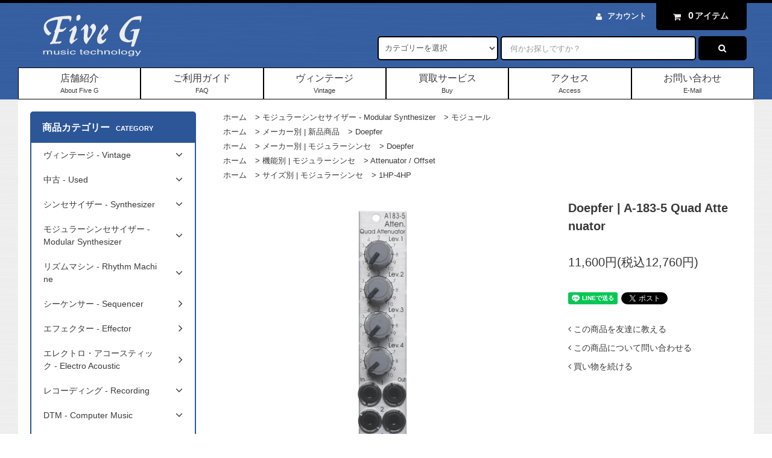

--- FILE ---
content_type: text/html; charset=EUC-JP
request_url: https://fiveg.net/?pid=171263600
body_size: 19432
content:
<!DOCTYPE html PUBLIC "-//W3C//DTD XHTML 1.0 Transitional//EN" "http://www.w3.org/TR/xhtml1/DTD/xhtml1-transitional.dtd">
<html xmlns:og="http://ogp.me/ns#" xmlns:fb="http://www.facebook.com/2008/fbml" xmlns:mixi="http://mixi-platform.com/ns#" xmlns="http://www.w3.org/1999/xhtml" xml:lang="ja" lang="ja" dir="ltr">
<head>
<meta http-equiv="content-type" content="text/html; charset=euc-jp" />
<meta http-equiv="X-UA-Compatible" content="IE=edge,chrome=1" />
<title>Doepfer | A-183-5 Quad Attenuator | ユーロラック・モジュラーシンセ | Five G music technology</title>
<meta name="Keywords" content="Doepfer,A-183-5 Quad Attenuator,モジュラーシンセ,モジュラーシンセサイザー,ユーロラック" />
<meta name="Description" content="「Doepfer | A-183-5 Quad Attenuator」ならユーロラック・モジュラーシンセサイザーを扱う専門店 Five G Music Technology が販売しています。オンライン通販で全国へお届け。アフターサービスも安心です。" />
<meta name="Author" content="Five G music technology" />
<meta name="Copyright" content="Five G music technology" />
<meta http-equiv="content-style-type" content="text/css" />
<meta http-equiv="content-script-type" content="text/javascript" />
<link rel="stylesheet" href="https://fiveg.net/css/framework/colormekit.css" type="text/css" />
<link rel="stylesheet" href="https://fiveg.net/css/framework/colormekit-responsive.css" type="text/css" />
<link rel="stylesheet" href="https://img20.shop-pro.jp/PA01300/067/css/34/index.css?cmsp_timestamp=20260201163236" type="text/css" />
<link rel="stylesheet" href="https://img20.shop-pro.jp/PA01300/067/css/34/product.css?cmsp_timestamp=20260201163236" type="text/css" />

<link rel="alternate" type="application/rss+xml" title="rss" href="https://fiveg.net/?mode=rss" />
<script type="text/javascript" src="//ajax.googleapis.com/ajax/libs/jquery/1.11.0/jquery.min.js" ></script>
<meta property="og:title" content="Doepfer | A-183-5 Quad Attenuator | ユーロラック・モジュラーシンセ | Five G music technology" />
<meta property="og:description" content="「Doepfer | A-183-5 Quad Attenuator」ならユーロラック・モジュラーシンセサイザーを扱う専門店 Five G Music Technology が販売しています。オンライン通販で全国へお届け。アフターサービスも安心です。" />
<meta property="og:url" content="https://fiveg.net?pid=171263600" />
<meta property="og:site_name" content="Five G music technology | 東京・原宿のシンセサイザー・プロショップ" />
<meta property="og:image" content="https://img20.shop-pro.jp/PA01300/067/product/171263600.jpg?cmsp_timestamp=20221102150906"/>
<meta property="og:type" content="product" />
<meta property="product:price:amount" content="12760" />
<meta property="product:price:currency" content="JPY" />
<meta property="product:product_link" content="https://fiveg.net?pid=171263600" />
<!-- Global site tag (gtag.js) - Google Analytics -->
<script async src="https://www.googletagmanager.com/gtag/js?id=UA-131128007-1"></script>
<script>
  window.dataLayer = window.dataLayer || [];
  function gtag(){dataLayer.push(arguments);}
  gtag('js', new Date());

  gtag('config', 'UA-131128007-1');
</script>

<meta name="format-detection" content="telephone=no">
<script src="ftps://ftp001.shop-pro.jp/js/calendar_en.js" type="text/javascript"></script>
<script>
  var Colorme = {"page":"product","shop":{"account_id":"PA01300067","title":"Five G music technology | \u6771\u4eac\u30fb\u539f\u5bbf\u306e\u30b7\u30f3\u30bb\u30b5\u30a4\u30b6\u30fc\u30fb\u30d7\u30ed\u30b7\u30e7\u30c3\u30d7"},"basket":{"total_price":0,"items":[]},"customer":{"id":null},"inventory_control":"product","product":{"shop_uid":"PA01300067","id":171263600,"name":"Doepfer | A-183-5 Quad Attenuator","model_number":"","stock_num":2,"sales_price":11600,"sales_price_including_tax":12760,"variants":[],"category":{"id_big":1833850,"id_small":1},"groups":[{"id":1003355},{"id":1011667},{"id":1003374},{"id":1003430}],"members_price":11600,"members_price_including_tax":12760}};

  (function() {
    function insertScriptTags() {
      var scriptTagDetails = [];
      var entry = document.getElementsByTagName('script')[0];

      scriptTagDetails.forEach(function(tagDetail) {
        var script = document.createElement('script');

        script.type = 'text/javascript';
        script.src = tagDetail.src;
        script.async = true;

        if( tagDetail.integrity ) {
          script.integrity = tagDetail.integrity;
          script.setAttribute('crossorigin', 'anonymous');
        }

        entry.parentNode.insertBefore(script, entry);
      })
    }

    window.addEventListener('load', insertScriptTags, false);
  })();
</script>
</head>
<body>
<meta name="colorme-acc-payload" content="?st=1&pt=10029&ut=171263600&at=PA01300067&v=20260203101501&re=&cn=ce9b2b47ea150fbf0723e94aea279abd" width="1" height="1" alt="" /><script>!function(){"use strict";Array.prototype.slice.call(document.getElementsByTagName("script")).filter((function(t){return t.src&&t.src.match(new RegExp("dist/acc-track.js$"))})).forEach((function(t){return document.body.removeChild(t)})),function t(c){var r=arguments.length>1&&void 0!==arguments[1]?arguments[1]:0;if(!(r>=c.length)){var e=document.createElement("script");e.onerror=function(){return t(c,r+1)},e.src="https://"+c[r]+"/dist/acc-track.js?rev=3",document.body.appendChild(e)}}(["acclog001.shop-pro.jp","acclog002.shop-pro.jp"])}();</script><link rel="stylesheet" href="https://img.shop-pro.jp/tmpl_js/82/font-awesome/css/font-awesome.min.css">
<script src="https://img.shop-pro.jp/tmpl_js/82/utility.index.js"></script>
<script src="https://img.shop-pro.jp/tmpl_js/82/smoothscroll.js"></script>
<script src="https://img.shop-pro.jp/tmpl_js/82/jquery.ah-placeholder.js"></script>

<div id="wrapper" class="wrapper">
  <div class="visible-desktop">
    <div id="snavi" class="snavi snavi__section section__block hide">                               
      
      
                                                      
      
      
                                                                                                                                                            <div class="snavi__inner">
        <ul class="snavi-list container row">
                              <li class="snavi-list__unit col col-lg-4"> <a href="javascript:void(0)" class="snavi-list__link"> 商品カテゴリー <span class="section__suffix snavi__suffix">CATEGORY</span> <span class="snavi-list__triangle hide"></span> </a>
            <div class="mnavi">
              <ul class="mnavi-list container">
                                <li class="mnavi-list__unit"> <a href="https://fiveg.net/?mode=cate&cbid=1833858&csid=0" class="mnavi-list__link"> ヴィンテージ - Vintage </a> </li>
                                                    <li class="mnavi-list__unit"> <a href="https://fiveg.net/?mode=cate&cbid=1840696&csid=0" class="mnavi-list__link"> 中古 - Used </a> </li>
                                                    <li class="mnavi-list__unit"> <a href="https://fiveg.net/?mode=cate&cbid=1833825&csid=0" class="mnavi-list__link"> シンセサイザー - Synthesizer </a> </li>
                                                    <li class="mnavi-list__unit"> <a href="https://fiveg.net/?mode=cate&cbid=1833850&csid=0" class="mnavi-list__link"> モジュラーシンセサイザー - Modular Synthesizer </a> </li>
                                                    <li class="mnavi-list__unit"> <a href="https://fiveg.net/?mode=cate&cbid=1833849&csid=0" class="mnavi-list__link"> リズムマシン - Rhythm Machine </a> </li>
                                                    <li class="mnavi-list__unit"> <a href="https://fiveg.net/?mode=cate&cbid=1840210&csid=0" class="mnavi-list__link"> シーケンサー - Sequencer </a> </li>
                                                    <li class="mnavi-list__unit"> <a href="https://fiveg.net/?mode=cate&cbid=1833863&csid=0" class="mnavi-list__link"> エフェクター - Effector </a> </li>
                                                    <li class="mnavi-list__unit"> <a href="https://fiveg.net/?mode=cate&cbid=2951899&csid=0" class="mnavi-list__link"> エレクトロ・アコースティック - Electro Acoustic </a> </li>
                                                    <li class="mnavi-list__unit"> <a href="https://fiveg.net/?mode=cate&cbid=1833853&csid=0" class="mnavi-list__link"> レコーディング - Recording </a> </li>
                                                    <li class="mnavi-list__unit"> <a href="https://fiveg.net/?mode=cate&cbid=2159389&csid=0" class="mnavi-list__link"> DTM - Computer Music </a> </li>
                                                    <li class="mnavi-list__unit"> <a href="https://fiveg.net/?mode=cate&cbid=1840225&csid=0" class="mnavi-list__link"> シンセサイザー用アクセサリ - Accessories </a> </li>
                                                    <li class="mnavi-list__unit"> <a href="https://fiveg.net/?mode=cate&cbid=1840307&csid=0" class="mnavi-list__link"> グッズ/本 - Merchandise/Books </a> </li>
                              </ul>
                            <div class="mnavi-bottom container">                 <p class="text-pr"> <a href="https://fiveg.net/?mode=f3">ご不要なシンセサイザー、エフェクター、レコーディング機材は Five G へお売り下さい！</a> </p>
                                                <ul class="sns-list mnavi-bottom-list">
                                    <li class="sns-list__unit mnavi-bottom-list__unit"> <a href="https://twitter.com/fivegmusictechn" class="sns-list__link"> <i class="fa fa-lg fa-twitter"></i> </a> </li>
                                                      <li class="sns-list__unit mnavi-bottom-list__unit"> <a href="https://www.facebook.com/fivegmusic/" class="sns-list__link"> <i class="fa fa-lg fa-facebook"></i> </a> </li>
                                                      <li class="sns-list__unit mnavi-bottom-list__unit"> <a href="https://www.instagram.com/fiveg_music/" class="sns-list__link"> <i class="fa fa-lg fa-instagram"></i> </a> </li>
                                                                      </ul>
                 </div>
               </div>
          </li>
                                                  <li class="snavi-list__unit col col-lg-4"> <a href="javascript:void(0)" class="snavi-list__link"> 目的別で探す <span class="section__suffix snavi__suffix">GROUP</span> <span class="snavi-list__triangle hide"></span> </a>
            <div class="mnavi">
              <ul class="mnavi-list container">
                                <li class="mnavi-list__unit"> <a href="https://fiveg.net/?mode=grp&gid=1037966" class="mnavi-list__link"> 新着ヴィンテージ/中古商品 </a> </li>
                                                    <li class="mnavi-list__unit"> <a href="https://fiveg.net/?mode=grp&gid=1882735" class="mnavi-list__link"> B級品・アウトレット </a> </li>
                                                    <li class="mnavi-list__unit"> <a href="https://fiveg.net/?mode=grp&gid=2740145" class="mnavi-list__link"> Japanese Manufacturers </a> </li>
                                                    <li class="mnavi-list__unit"> <a href="https://fiveg.net/?mode=grp&gid=1003343" class="mnavi-list__link"> メーカー別 | 新品商品 </a> </li>
                                                    <li class="mnavi-list__unit"> <a href="https://fiveg.net/?mode=grp&gid=1011656" class="mnavi-list__link"> メーカー別 | モジュラーシンセ </a> </li>
                                                    <li class="mnavi-list__unit"> <a href="https://fiveg.net/?mode=grp&gid=1003344" class="mnavi-list__link"> 機能別 | モジュラーシンセ </a> </li>
                                                    <li class="mnavi-list__unit"> <a href="https://fiveg.net/?mode=grp&gid=1003429" class="mnavi-list__link"> サイズ別 | モジュラーシンセ </a> </li>
                              </ul>
                            <div class="mnavi-bottom container">                 <p class="text-pr"> <a href="https://fiveg.net/?mode=f3">ご不要なシンセサイザー、エフェクター、レコーディング機材は Five G へお売り下さい！</a> </p>
                                                <ul class="sns-list mnavi-bottom-list">
                                    <li class="sns-list__unit mnavi-bottom-list__unit"> <a href="https://twitter.com/fivegmusictechn" class="sns-list__link"> <i class="fa fa-lg fa-twitter"></i> </a> </li>
                                                      <li class="sns-list__unit mnavi-bottom-list__unit"> <a href="https://www.facebook.com/fivegmusic/" class="sns-list__link"> <i class="fa fa-lg fa-facebook"></i> </a> </li>
                                                      <li class="sns-list__unit mnavi-bottom-list__unit"> <a href="https://www.instagram.com/fiveg_music/" class="sns-list__link"> <i class="fa fa-lg fa-instagram"></i> </a> </li>
                                                                      </ul>
                 </div>
               </div>
          </li>
                                                            <li class="snavi-list__unit col col-lg-4"> <a href="javascript:void(0)" class="snavi-list__link"> CONTENTS <span class="section__suffix snavi__suffix">コンテンツ</span> <span class="snavi-list__triangle hide"></span> </a>
            <div class="mnavi">
              <ul class="mnavi-list container">
                                <li class="mnavi-list__unit"> <a href="https://fiveg.net/?mode=f266" class="mnavi-list__link"> 【重要】当店の銀行口座の変更について </a> </li>
                              </ul>
                            <div class="mnavi-bottom container">                 <p class="text-pr"> <a href="https://fiveg.net/?mode=f3">ご不要なシンセサイザー、エフェクター、レコーディング機材は Five G へお売り下さい！</a> </p>
                                                <ul class="sns-list mnavi-bottom-list">
                                    <li class="sns-list__unit mnavi-bottom-list__unit"> <a href="https://twitter.com/fivegmusictechn" class="sns-list__link"> <i class="fa fa-lg fa-twitter"></i> </a> </li>
                                                      <li class="sns-list__unit mnavi-bottom-list__unit"> <a href="https://www.facebook.com/fivegmusic/" class="sns-list__link"> <i class="fa fa-lg fa-facebook"></i> </a> </li>
                                                      <li class="sns-list__unit mnavi-bottom-list__unit"> <a href="https://www.instagram.com/fiveg_music/" class="sns-list__link"> <i class="fa fa-lg fa-instagram"></i> </a> </li>
                                                                      </ul>
                 </div>
               </div>
          </li>
                                      </ul>
      </div>
    </div>
  </div>
  <div id="header" class="header header__section section__block">
    <div class="header__inner container row">       <h1 class="header__left header-logo header-logo__image col col-md-12 col-lg-4"> <a href="./"><img src="http://file001.shop-pro.jp/PA01300/067/svg/logo_fiveg_header.svg" width="230" height="90"></a> </h1>
            <div class="header__right col col-lg-8">
        <ul class="header-tools fa-ul">
                    <li class="header-tools__unit"> <a href="https://fiveg.net/?mode=myaccount"><i class="fa fa-user fa-li"></i>アカウント</a> </li>
                    <li class="header-tools__unit header-tools__unit-cart"> <a href="https://fiveg.net/cart/proxy/basket?shop_id=PA01300067&shop_domain=fiveg.net" class="btn btn-primary header-tools__btn"> <i class="fa fa-shopping-cart fa-li"></i> <span class="header-tools__count">0</span>アイテム </a> </li>
        </ul>
        <form action="https://fiveg.net/" method="GET" class="header-search">
          <div class="row"> <input type="hidden" name="mode" value="srh" /><input type="hidden" name="field" value="product_name" />
            <select name="cid" class="header-search__select">
              <option value="">カテゴリーを選択</option>
                            <option value="1833858,0">ヴィンテージ - Vintage</option>
                            <option value="1840696,0">中古 - Used</option>
                            <option value="1833825,0">シンセサイザー - Synthesizer</option>
                            <option value="1833850,0">モジュラーシンセサイザー - Modular Synthesizer</option>
                            <option value="1833849,0">リズムマシン - Rhythm Machine</option>
                            <option value="1840210,0">シーケンサー - Sequencer</option>
                            <option value="1833863,0">エフェクター - Effector</option>
                            <option value="2951899,0">エレクトロ・アコースティック - Electro Acoustic</option>
                            <option value="1833853,0">レコーディング - Recording</option>
                            <option value="2159389,0">DTM - Computer Music</option>
                            <option value="1840225,0">シンセサイザー用アクセサリ - Accessories</option>
                            <option value="1840307,0">グッズ/本 - Merchandise/Books</option>
                          </select>
            <input type="text" name="keyword" placeholder="何かお探しですか？" class="header-search__box" />
            <button class="btn btn-primary header-search__btn"><i class="fa fa-search fa-lg fa-fw"></i></button>
          </div>
        </form>
      </div>
      <ul class="header-tools-phone hidden-desktop">
        <li class="header-tools-phone__unit"> <a href="javascript:TabBlockToggle('header-tools__search-form');"> <i class="fa fa-2x fa-search"></i> </a> </li>
        <li class="header-tools-phone__unit"> <a href="javascript:TabBlockToggle('header-tools__user-nav');"> <i class="fa fa-2x fa-user"></i> </a> </li>
        <li class="header-tools-phone__unit"> <a href="https://fiveg.net/cart/proxy/basket?shop_id=PA01300067&shop_domain=fiveg.net"> <i class="fa fa-2x fa-shopping-cart"></i> </a> </li>
        <li class="header-tools-phone__unit"> <a href="#sidebar"> <i class="fa fa-2x fa-bars"></i> </a> </li>
      </ul>
      <div class="tab-block hidden-desktop">
        <div class="tab-block--hidden" data-visible-target="header-tools" data-block="tab-content">
          <ul class="tab-block-list">
            <li class="tab-block-list__unit"> <span class="tab-block-list__link">商品カテゴリー - CATEGORY</span>
              <ul class="tb-pulldown-list">
                                <li class="tb-pulldown-list__unit"> <a href="https://fiveg.net/?mode=cate&cbid=1833858&csid=0" class="tb-pulldown-list__link"> ヴィンテージ - Vintage </a> </li>
                                <li class="tb-pulldown-list__unit"> <a href="https://fiveg.net/?mode=cate&cbid=1840696&csid=0" class="tb-pulldown-list__link"> 中古 - Used </a> </li>
                                <li class="tb-pulldown-list__unit"> <a href="https://fiveg.net/?mode=cate&cbid=1833825&csid=0" class="tb-pulldown-list__link"> シンセサイザー - Synthesizer </a> </li>
                                <li class="tb-pulldown-list__unit"> <a href="https://fiveg.net/?mode=cate&cbid=1833850&csid=0" class="tb-pulldown-list__link"> モジュラーシンセサイザー - Modular Synthesizer </a> </li>
                                <li class="tb-pulldown-list__unit"> <a href="https://fiveg.net/?mode=cate&cbid=1833849&csid=0" class="tb-pulldown-list__link"> リズムマシン - Rhythm Machine </a> </li>
                                <li class="tb-pulldown-list__unit"> <a href="https://fiveg.net/?mode=cate&cbid=1840210&csid=0" class="tb-pulldown-list__link"> シーケンサー - Sequencer </a> </li>
                                <li class="tb-pulldown-list__unit"> <a href="https://fiveg.net/?mode=cate&cbid=1833863&csid=0" class="tb-pulldown-list__link"> エフェクター - Effector </a> </li>
                                <li class="tb-pulldown-list__unit"> <a href="https://fiveg.net/?mode=cate&cbid=2951899&csid=0" class="tb-pulldown-list__link"> エレクトロ・アコースティック - Electro Acoustic </a> </li>
                                <li class="tb-pulldown-list__unit"> <a href="https://fiveg.net/?mode=cate&cbid=1833853&csid=0" class="tb-pulldown-list__link"> レコーディング - Recording </a> </li>
                                <li class="tb-pulldown-list__unit"> <a href="https://fiveg.net/?mode=cate&cbid=2159389&csid=0" class="tb-pulldown-list__link"> DTM - Computer Music </a> </li>
                                <li class="tb-pulldown-list__unit"> <a href="https://fiveg.net/?mode=cate&cbid=1840225&csid=0" class="tb-pulldown-list__link"> シンセサイザー用アクセサリ - Accessories </a> </li>
                                <li class="tb-pulldown-list__unit"> <a href="https://fiveg.net/?mode=cate&cbid=1840307&csid=0" class="tb-pulldown-list__link"> グッズ/本 - Merchandise/Books </a> </li>
                              </ul>
            </li>
                        <li class="tab-block-list__unit"> <span class="tab-block-list__link">目的別で探す - GROUP</span>
              <ul class="tb-pulldown-list">
                                <li class="tb-pulldown-list__unit"> <a href="https://fiveg.net/?mode=grp&gid=1037966" class="tb-pulldown-list__link"> 新着ヴィンテージ/中古商品 </a> </li>
                                <li class="tb-pulldown-list__unit"> <a href="https://fiveg.net/?mode=grp&gid=1882735" class="tb-pulldown-list__link"> B級品・アウトレット </a> </li>
                                <li class="tb-pulldown-list__unit"> <a href="https://fiveg.net/?mode=grp&gid=2740145" class="tb-pulldown-list__link"> Japanese Manufacturers </a> </li>
                                <li class="tb-pulldown-list__unit"> <a href="https://fiveg.net/?mode=grp&gid=1003343" class="tb-pulldown-list__link"> メーカー別 | 新品商品 </a> </li>
                                <li class="tb-pulldown-list__unit"> <a href="https://fiveg.net/?mode=grp&gid=1011656" class="tb-pulldown-list__link"> メーカー別 | モジュラーシンセ </a> </li>
                                <li class="tb-pulldown-list__unit"> <a href="https://fiveg.net/?mode=grp&gid=1003344" class="tb-pulldown-list__link"> 機能別 | モジュラーシンセ </a> </li>
                                <li class="tb-pulldown-list__unit"> <a href="https://fiveg.net/?mode=grp&gid=1003429" class="tb-pulldown-list__link"> サイズ別 | モジュラーシンセ </a> </li>
                              </ul>
            </li>
                        <li class="tab-block-list__unit"> <a href="https://fiveg.net/?mode=f1" class="gnavi__link">店舗紹介<span class="section__suffix gnavi__suffix">About Five G</span></a> </li>
            <li class="tab-block-list__unit"> <a href="https://fiveg.net/?mode=f238" class="gnavi__link">ご利用ガイド<span class="section__suffix gnavi__suffix">FAQ</span></a> </li>
            <li class="tab-block-list__unit"> <a href="https://fiveg.net/?mode=f2" class="gnavi__link">ヴィンテージ<span class="section__suffix gnavi__suffix">Vintage</span></a> </li>
            <li class="tab-block-list__unit"> <a href="https://fiveg.net/?mode=f3" class="gnavi__link">買取サービス<span class="section__suffix gnavi__suffix">Buy</span></a> </li>
            <li class="tab-block-list__unit"> <a href="https://fiveg.net/?mode=f4" class="gnavi__link">アクセス<span class="section__suffix gnavi__suffix">Access</span></a> </li>
            <li class="tab-block-list__unit"> <a href="https://secure.shop-pro.jp/?mode=inq&shop_id=PA01300067" class="gnavi__link">お問い合わせ<span class="section__suffix gnavi__suffix">E-Mail</span></a> </li>
            <li class="tab-block-list__unit"> <a href="https://fiveg.net/?mode=sk" class="tab-block-list__link">SHOPPING GUIDE</a> </li>
                        <li class="tab-block-list__unit"> <a href="https://fiveg.shop-pro.jp/customer/inquiries/new" class="tab-block-list__link">CONTACT US</a> </li>
          </ul>
        </div>
        <div class="tab-block--hidden" data-visible-target="header-tools__search-form" data-block="tab-content">
          <ul class="tab-block-list">
            <li class="tab-block-list__unit">
              <form action="https://fiveg.net/" method="GET" class="header-search">
                <div class="row"> <input type="hidden" name="mode" value="srh" /><input type="hidden" name="field" value="product_name" />
                  <select name="cid" class="header-search__select">
                    <option value="">カテゴリーを選択</option>
                                        <option value="1833858,0">ヴィンテージ - Vintage</option>
                                        <option value="1840696,0">中古 - Used</option>
                                        <option value="1833825,0">シンセサイザー - Synthesizer</option>
                                        <option value="1833850,0">モジュラーシンセサイザー - Modular Synthesizer</option>
                                        <option value="1833849,0">リズムマシン - Rhythm Machine</option>
                                        <option value="1840210,0">シーケンサー - Sequencer</option>
                                        <option value="1833863,0">エフェクター - Effector</option>
                                        <option value="2951899,0">エレクトロ・アコースティック - Electro Acoustic</option>
                                        <option value="1833853,0">レコーディング - Recording</option>
                                        <option value="2159389,0">DTM - Computer Music</option>
                                        <option value="1840225,0">シンセサイザー用アクセサリ - Accessories</option>
                                        <option value="1840307,0">グッズ/本 - Merchandise/Books</option>
                                      </select>
                  <input type="text" name="keyword" placeholder="何かお探しですか？" class="header-search__box" />
                  <button class="btn btn-primary header-search__btn"><i class="fa fa-search fa-lg fa-fw"></i></button>
                </div>
              </form>
            </li>
          </ul>
        </div>
        <div class="tab-block--hidden" data-visible-target="header-tools__user-nav" data-block="tab-content">
          <ul class="tab-block-list">
            <li class="tab-block-list__unit">
              <ul class="tb-pulldown-list">
                                <li class="tb-pulldown-list__unit"> <a href="https://fiveg.net/?mode=myaccount" class="tb-pulldown-list__link">アカウント</a> </li>
                              </ul>
            </li>
          </ul>
        </div>
      </div>
      <ul id="gnavi" class="gnavi gnavi__section section__block col col-lg-12 row">
        <li class="gnavi__unit col col-lg-3"> <a href="https://fiveg.net/?mode=f1" class="gnavi__link">店舗紹介<span class="section__suffix gnavi__suffix">About Five G</span></a> </li>
        <li class="gnavi__unit col col-lg-3"> <a href="https://fiveg.net/?mode=f238" class="gnavi__link">ご利用ガイド<span class="section__suffix gnavi__suffix">FAQ</span></a> </li>
        <li class="gnavi__unit col col-lg-3"> <a href="https://fiveg.net/?mode=f2" class="gnavi__link">ヴィンテージ<span class="section__suffix gnavi__suffix">Vintage</span></a> </li>
        <li class="gnavi__unit col col-lg-3"> <a href="https://fiveg.net/?mode=f3" class="gnavi__link">買取サービス<span class="section__suffix gnavi__suffix">Buy</span></a> </li>
        <li class="gnavi__unit col col-lg-3"> <a href="https://fiveg.net/?mode=f4" class="gnavi__link">アクセス<span class="section__suffix gnavi__suffix">Access</span></a> </li>
        <li class="gnavi__unit col col-lg-3"> <a href="https://secure.shop-pro.jp/?mode=inq&shop_id=PA01300067" class="gnavi__link">お問い合わせ<span class="section__suffix gnavi__suffix">E-Mail</span></a> </li>
      </ul>
    </div>
  </div>
  <div id="main" class="main main__section main__section--product section__block">
    <div class="main__inner container row">
      <div id="contents" class="contents contents__section section__block col col-md-12 col-lg-9 row">         
			<script type="text/javascript">
ga('require', 'linker'); 
ga('linker:autoLink', ['shop-pro.jp'], false, true);</script>


<script src="https://img.shop-pro.jp/tmpl_js/82/utility.product.js"></script>

<div id="product" class="product__section section__block col col-lg-12">
      <div class="breadcrumb">
      <ul class="breadcrumb-list inline">
        <li class="breadcrumb-list__unit"><a href="./">ホーム</a></li>
                  <li class="breadcrumb-list__unit">&gt;&nbsp;<a href="?mode=cate&cbid=1833850&csid=0">モジュラーシンセサイザー - Modular Synthesizer</a></li>
                          <li class="breadcrumb-list__unit">&gt;&nbsp;<a href="?mode=cate&cbid=1833850&csid=1">モジュール</a></li>
              </ul>
              <ul class="breadcrumb-list inline">
          <li class="breadcrumb-list__unit"><a href="./">ホーム</a></li>
                                              <li class="breadcrumb-list__unit">&gt;&nbsp;<a href="https://fiveg.net/?mode=grp&gid=1003343">メーカー別 | 新品商品</a></li>
                                              <li class="breadcrumb-list__unit">&gt;&nbsp;<a href="https://fiveg.net/?mode=grp&gid=1003355">Doepfer</a></li>
                  </ul>
              <ul class="breadcrumb-list inline">
          <li class="breadcrumb-list__unit"><a href="./">ホーム</a></li>
                                              <li class="breadcrumb-list__unit">&gt;&nbsp;<a href="https://fiveg.net/?mode=grp&gid=1011656">メーカー別 | モジュラーシンセ</a></li>
                                              <li class="breadcrumb-list__unit">&gt;&nbsp;<a href="https://fiveg.net/?mode=grp&gid=1011667">Doepfer</a></li>
                  </ul>
              <ul class="breadcrumb-list inline">
          <li class="breadcrumb-list__unit"><a href="./">ホーム</a></li>
                                              <li class="breadcrumb-list__unit">&gt;&nbsp;<a href="https://fiveg.net/?mode=grp&gid=1003344">機能別 | モジュラーシンセ</a></li>
                                              <li class="breadcrumb-list__unit">&gt;&nbsp;<a href="https://fiveg.net/?mode=grp&gid=1003374">Attenuator / Offset</a></li>
                  </ul>
              <ul class="breadcrumb-list inline">
          <li class="breadcrumb-list__unit"><a href="./">ホーム</a></li>
                                              <li class="breadcrumb-list__unit">&gt;&nbsp;<a href="https://fiveg.net/?mode=grp&gid=1003429">サイズ別 | モジュラーシンセ</a></li>
                                              <li class="breadcrumb-list__unit">&gt;&nbsp;<a href="https://fiveg.net/?mode=grp&gid=1003430">1HP-4HP</a></li>
                  </ul>
          </div>
    <form name="product_form" method="post" action="https://fiveg.net/cart/proxy/basket/items/add">
      <div class="row">
        <div class="product__image col col-sm-12 col-lg-8">
          <div class="product__image-main">
                          <img src="https://img20.shop-pro.jp/PA01300/067/product/171263600.jpg?cmsp_timestamp=20221102150906" class="image-main" alt="" />
                      </div>
                  </div>
        <div class="product__guide col col-sm-12 col-lg-4">
          <h2 class="section__title-h2 product__name">
            Doepfer | A-183-5 Quad Attenuator
                      </h2>
          <div class="product__prices">
            <p class="product__price-part">
                              <span class="product__price">11,600円(税込12,760円)</span>
                          </p>
                                              </div>
          <div class="product__info hidden-phone">
            <ul class="product-social-list unstyled mar-b--20">
              <li>
                <div class="line-it-button" data-lang="ja" data-type="share-a" data-ver="3"
                         data-color="default" data-size="small" data-count="false" style="display: none;"></div>
                       <script src="https://www.line-website.com/social-plugins/js/thirdparty/loader.min.js" async="async" defer="defer"></script>
                
                <a href="https://twitter.com/share" class="twitter-share-button" data-url="https://fiveg.net/?pid=171263600" data-text="" data-lang="ja" >ツイート</a>
<script charset="utf-8">!function(d,s,id){var js,fjs=d.getElementsByTagName(s)[0],p=/^http:/.test(d.location)?'http':'https';if(!d.getElementById(id)){js=d.createElement(s);js.id=id;js.src=p+'://platform.twitter.com/widgets.js';fjs.parentNode.insertBefore(js,fjs);}}(document, 'script', 'twitter-wjs');</script>
              </li>
            </ul>
            <ul class="product-related-list unstyled mar-b--20">
              <li class="product-related-list__unit">
                <a href="mailto:?subject=%E3%80%90Five%20G%20music%20technology%20%7C%20%E6%9D%B1%E4%BA%AC%E3%83%BB%E5%8E%9F%E5%AE%BF%E3%81%AE%E3%82%B7%E3%83%B3%E3%82%BB%E3%82%B5%E3%82%A4%E3%82%B6%E3%83%BC%E3%83%BB%E3%83%97%E3%83%AD%E3%82%B7%E3%83%A7%E3%83%83%E3%83%97%E3%80%91%E3%81%AE%E3%80%8CDoepfer%20%7C%20A-183-5%20Quad%20Attenuator%E3%80%8D%E3%81%8C%E3%81%8A%E3%81%99%E3%81%99%E3%82%81%E3%81%A7%E3%81%99%EF%BC%81&body=%0D%0A%0D%0A%E2%96%A0%E5%95%86%E5%93%81%E3%80%8CDoepfer%20%7C%20A-183-5%20Quad%20Attenuator%E3%80%8D%E3%81%AEURL%0D%0Ahttps%3A%2F%2Ffiveg.net%2F%3Fpid%3D171263600%0D%0A%0D%0A%E2%96%A0%E3%82%B7%E3%83%A7%E3%83%83%E3%83%97%E3%81%AEURL%0Ahttps%3A%2F%2Ffiveg.net%2F" class="product-related-list__link">
                  <i class="fa fa-angle-left"></i>
                  <span>この商品を友達に教える</span>
                </a>
              </li>
              <li class="product-related-list__unit">
                <a href="https://fiveg.shop-pro.jp/customer/products/171263600/inquiries/new" class="product-related-list__link">
                  <i class="fa fa-angle-left"></i>
                  <span>この商品について問い合わせる</span>
                </a>
              </li>
              <li class="product-related-list__unit">
                <a href="https://fiveg.net/?mode=cate&cbid=1833850&csid=1" class="product-related-list__link">
                  <i class="fa fa-angle-left"></i>
                  <span>買い物を続ける</span>
                </a>
              </li>
            </ul>
                      </div>
        </div>
                  <div class="product__order col col-lg-12">
                                    
              <div class="order row">
                <dl class="init-list col col-sm-12 col-lg-4">
                  <dt class="init-list__name">
                    購入数
                  </dt>
                  <dd class="init-list__detail">
                                      <input type="text" name="product_num" value="1" class="init-list__detail-num" />
                    <ul class="init-list__detail-updw unstyled">
                      <li><a href="javascript:f_change_num2(document.product_form.product_num,'1',1,2);"><i class="fa fa-angle-up fa-2x"></i></a></li>
                      <li><a href="javascript:f_change_num2(document.product_form.product_num,'0',1,2);"><i class="fa fa-angle-down fa-2x"></i></a></li>
                    </ul>
                    <span class="init-list__detail-unit"></span>
                                    </dd>
                </dl>
                <ul class="order-btn-list row col col-sm-12 col-lg-8 unstyled">
                                                                                                    <li class="order-btn-list__unit col col-lg-12 disable_cartin">
                      <button type="submit" class="btn btn-primary order__btn order__btn-addcart btn-block">
                        <i class="fa fa-shopping-cart fa-lg pad-r--10"></i>
                        <span class="order-btn-text">カートに入れる</span>
                      </button>
                    </li>
                                                        <li class="stock_error hide txt--md col col-lg-12"></li>
                </ul>
              </div>
            
            <ul class="related-list unstyled">
                            <li class="related-list__unit"><a href="https://fiveg.net/?mode=sk#cancel">返品について</a></li><span class="hidden-phone">&nbsp;|&nbsp;</span>
              <li class="related-list__unit"><a href="https://fiveg.net/?mode=sk#info">特定商取引法に基づく表記</a></li>
            </ul>
          </div>
                <input type="hidden" name="user_hash" value="4317d596317aeb2fa8c2fdd88f8d4531"><input type="hidden" name="members_hash" value="4317d596317aeb2fa8c2fdd88f8d4531"><input type="hidden" name="shop_id" value="PA01300067"><input type="hidden" name="product_id" value="171263600"><input type="hidden" name="members_id" value=""><input type="hidden" name="back_url" value="https://fiveg.net/?pid=171263600"><input type="hidden" name="reference_token" value="715bada645f243ce9d227a32937c8fc7"><input type="hidden" name="shop_domain" value="fiveg.net">
        <div class="product__info visible-phone">
          <ul class="product-social-list unstyled mar-b--20">
            <li class="product-social-list__unit">
              <div class="line-it-button" data-lang="ja" data-type="share-a" data-ver="3"
                         data-color="default" data-size="small" data-count="false" style="display: none;"></div>
                       <script src="https://www.line-website.com/social-plugins/js/thirdparty/loader.min.js" async="async" defer="defer"></script>
            </li>
            <li class="product-social-list__unit">
              
            </li>
            <li class="product-social-list__unit">
              <a href="https://twitter.com/share" class="twitter-share-button" data-url="https://fiveg.net/?pid=171263600" data-text="" data-lang="ja" >ツイート</a>
<script charset="utf-8">!function(d,s,id){var js,fjs=d.getElementsByTagName(s)[0],p=/^http:/.test(d.location)?'http':'https';if(!d.getElementById(id)){js=d.createElement(s);js.id=id;js.src=p+'://platform.twitter.com/widgets.js';fjs.parentNode.insertBefore(js,fjs);}}(document, 'script', 'twitter-wjs');</script>
            </li>
          </ul>
          <ul class="product-related-list unstyled mar-b--20">
            <li class="product-related-list__unit">
              <a href="mailto:?subject=%E3%80%90Five%20G%20music%20technology%20%7C%20%E6%9D%B1%E4%BA%AC%E3%83%BB%E5%8E%9F%E5%AE%BF%E3%81%AE%E3%82%B7%E3%83%B3%E3%82%BB%E3%82%B5%E3%82%A4%E3%82%B6%E3%83%BC%E3%83%BB%E3%83%97%E3%83%AD%E3%82%B7%E3%83%A7%E3%83%83%E3%83%97%E3%80%91%E3%81%AE%E3%80%8CDoepfer%20%7C%20A-183-5%20Quad%20Attenuator%E3%80%8D%E3%81%8C%E3%81%8A%E3%81%99%E3%81%99%E3%82%81%E3%81%A7%E3%81%99%EF%BC%81&body=%0D%0A%0D%0A%E2%96%A0%E5%95%86%E5%93%81%E3%80%8CDoepfer%20%7C%20A-183-5%20Quad%20Attenuator%E3%80%8D%E3%81%AEURL%0D%0Ahttps%3A%2F%2Ffiveg.net%2F%3Fpid%3D171263600%0D%0A%0D%0A%E2%96%A0%E3%82%B7%E3%83%A7%E3%83%83%E3%83%97%E3%81%AEURL%0Ahttps%3A%2F%2Ffiveg.net%2F" class="product-related-list__link">
                <i class="fa fa-angle-left"></i>
                <span>この商品を友達に教える</span>
              </a>
            </li>
            <li class="product-related-list__unit">
              <a href="https://fiveg.shop-pro.jp/customer/products/171263600/inquiries/new" class="product-related-list__link">
                <i class="fa fa-angle-left"></i>
                <span>この商品について問い合わせる</span>
              </a>
            </li>
            <li class="product-related-list__unit">
              <a href="https://fiveg.net/?mode=cate&cbid=1833850&csid=1" class="product-related-list__link">
                <i class="fa fa-angle-left"></i>
                <span>買い物を続ける</span>
              </a>
            </li>
          </ul>
                  </div>
      </div>
    </form>
          <div class="product__explain">
        <a href="https://fiveg.jp/ideas/cv_util/" target="_blank" ><img src="https://img20.shop-pro.jp/PA01300/067/etc/bannar_blog.jpg?cmsp_timestamp=20160604145033" alt="Five G Blog Bannar" width="400" height="70" /></a>

<p>A-183-5 Quad Attenuatorはシンプルな4系統のアッテネーターです。各ユニットが2つのジャックと50kのリニア・ポテンショメーターだけで構成されています。アンプやバッファーのような部品はなく電源も不要です。</p>
    
<p>Inジャックに入力した信号を減衰させて、Outジャックから出力します。ノブを半時計方向に回し切るとゼロレベル、時計方向に回し切ると最大レベルになります。</p>

<h3>用途</h3>

<p>CVやオーディオ信号のレベルを調整し、アッテネータが使用できない他のモジュールを制御することができます。</p>

<table id="modular">
    <tr>
        <td colspan="2">新品モジュラーシンセサイザー</td>
    </tr>
    <tr>
        <td>幅</td>
        <td>4 HP</td>
    </tr>
    <tr>
        <td>奥行き</td>
        <td>20 mm</td>
    </tr>
    <tr>
        <td>消費電流</td>
        <td>+12V : 0 mA, -12V : 0 mA</td>
    </tr>
    <tr>
        <td>保証期間</td>
        <td>1年</td>
    </tr>
    <tr>
        <td>付属品</td>
        <td>保証書</td>
    </tr>
</table>

<div class="maker_link"><a href="https://fukusan.com/products/doepfer/a100_modular/a183_5/"target="_blank">＞メーカー製品ページ</a></div>
      </div>
          </div>

                <div id="contents-accent" class="contents-accent contents-accent__section section__block col col-lg-12">  
           
          <div class="section__block pickup__section mar-b--60">
                              <h2 class="section__title-h2 contents__title-h2">PICK UP ITEM<span class="section__suffix contents__suffix">ピックアップ商品</span></h2>
                              <ul class="product-list recommend-list row">
                                                <li class="product-list__unit recommend-list__unit col col-sm-6 col-lg-3"> <a href="?pid=190185906" class="product-list__link">  <img src="https://img20.shop-pro.jp/PA01300/067/product/190185906_th.jpg?cmsp_timestamp=20260119170754" alt="KORG | PS-3300【抽選ご予約受付中！】<img class='new_mark_img2' src='https://img.shop-pro.jp/img/new/icons5.gif' style='border:none;display:inline;margin:0px;padding:0px;width:auto;' />" class="product-list__image" />  </a> <a href="?pid=190185906" class="product-list__name product-list__text"> KORG | PS-3300【抽選ご予約受付中！】<img class='new_mark_img2' src='https://img.shop-pro.jp/img/new/icons5.gif' style='border:none;display:inline;margin:0px;padding:0px;width:auto;' /> </a>               <p class="product-list__expl product-list__text"> 1977年から1981年までの5年間に、わずか約50台だけ製造されたシンセサイザー「PS-3300」が復活 </p>
                            <p class="product-list__prices">                  <span class="product-list__price product-list__text"> 1,800,000円(税込1,980,000円) </span>                  </p>
            </li>
                                                <li class="product-list__unit recommend-list__unit col col-sm-6 col-lg-3"> <a href="?pid=189759675" class="product-list__link">  <img src="https://img20.shop-pro.jp/PA01300/067/product/189759675_th.jpg?cmsp_timestamp=20251211130157" alt="Waldorf | Protein" class="product-list__image" />  </a> <a href="?pid=189759675" class="product-list__name product-list__text"> Waldorf | Protein </a>               <p class="product-list__expl product-list__text"> コンパクトな 8 ボイス・ポリフォニック・ウェーブテーブル・シンセサイザー </p>
                            <p class="product-list__prices">                  <span class="product-list__price product-list__text"> 56,273円(税込61,900円) </span>                  </p>
            </li>
                                                <li class="product-list__unit recommend-list__unit col col-sm-6 col-lg-3"> <a href="?pid=188999173" class="product-list__link">  <img src="https://img20.shop-pro.jp/PA01300/067/product/188999173_th.jpg?cmsp_timestamp=20251017195000" alt="SEQUENTIAL | Fourm" class="product-list__image" />  </a> <a href="?pid=188999173" class="product-list__name product-list__text"> SEQUENTIAL | Fourm </a>               <p class="product-list__expl product-list__text"> ポリフォニック・アフタータッチ・キーボードを搭載した 4ボイス・ポリフォニック・アナログ・シンセサイザー </p>
                            <p class="product-list__prices">                  <span class="product-list__price product-list__text"> 136,182円(税込149,800円) </span>                  </p>
            </li>
                                                <li class="product-list__unit recommend-list__unit col col-sm-6 col-lg-3"> <a href="?pid=187641392" class="product-list__link">  <img src="https://img20.shop-pro.jp/PA01300/067/product/187641392_th.jpg?cmsp_timestamp=20250717190129" alt="SEQUENTIAL | TAKE 5 Module" class="product-list__image" />  </a> <a href="?pid=187641392" class="product-list__name product-list__text"> SEQUENTIAL | TAKE 5 Module </a>               <p class="product-list__expl product-list__text"> Prophet の血統を継ぐ新世代の5ボイス・アナログ・ポリフォニック・シンセサイザー コンパクトなデスクトップ・バージョン </p>
                            <p class="product-list__prices">                  <span class="product-list__price product-list__text"> 208,000円(税込228,800円) </span>                  </p>
            </li>
                                                <li class="product-list__unit recommend-list__unit col col-sm-6 col-lg-3 visible-desktop"> <a href="?pid=187641344" class="product-list__link">  <img src="https://img20.shop-pro.jp/PA01300/067/product/187641344_th.jpg?cmsp_timestamp=20250717183942" alt="Oberheim | TEO-5 Module" class="product-list__image" />  </a> <a href="?pid=187641344" class="product-list__name product-list__text"> Oberheim | TEO-5 Module </a>               <p class="product-list__expl product-list__text"> モダンなモジュレーションとヴィンテージの温かみを備えた、新たなサウンド・フロンティアへの入り口 TEO-5 のデスクトップ・バージョン </p>
                            <p class="product-list__prices">                  <span class="product-list__price product-list__text"> 208,000円(税込228,800円) </span>                  </p>
            </li>
                                                <li class="product-list__unit recommend-list__unit col col-sm-6 col-lg-3 visible-desktop"> <a href="?pid=187641257" class="product-list__link">  <img src="https://img20.shop-pro.jp/PA01300/067/product/187641257_th.jpg?cmsp_timestamp=20250717182414" alt="Mellotron | Micro Module" class="product-list__image" />  </a> <a href="?pid=187641257" class="product-list__name product-list__text"> Mellotron | Micro Module </a>               <p class="product-list__expl product-list__text"> シリーズの中で最も小型・軽量なデジタル・メロトロンのマイクロ・デスクトップ・バージョン </p>
                            <p class="product-list__prices">                  <span class="product-list__price product-list__text"> 89,800円(税込98,780円) </span>                  </p>
            </li>
                                                <li class="product-list__unit recommend-list__unit col col-sm-6 col-lg-3 visible-desktop"> <a href="?pid=187678850" class="product-list__link">  <img src="https://img20.shop-pro.jp/PA01300/067/product/187678850_th.jpg?cmsp_timestamp=20250721165212" alt="AnalogFX | SER-2020" class="product-list__image" />  </a> <a href="?pid=187678850" class="product-list__name product-list__text"> AnalogFX | SER-2020 </a>               <p class="product-list__expl product-list__text"> 伝説的な Synton Syrinx からインスピレーションを受けた、特徴的なフォルマントフィルター・セクション、「Touch’n’Bend」 パッドを搭載したモノフォニック・アナログ・シンセ </p>
                            <p class="product-list__prices">                  <span class="product-list__price product-list__text"> 145,300円(税込159,830円) </span>                  </p>
            </li>
                                                <li class="product-list__unit recommend-list__unit col col-sm-6 col-lg-3 visible-desktop"> <a href="?pid=187679739" class="product-list__link">  <img src="https://img20.shop-pro.jp/PA01300/067/product/187679739_th.jpg?cmsp_timestamp=20250721172208" alt="AnalogFX | VXC-2220" class="product-list__image" />  </a> <a href="?pid=187679739" class="product-list__name product-list__text"> AnalogFX | VXC-2220 </a>               <p class="product-list__expl product-list__text"> Synton の伝説的な「222 Vocoder」をモデルにしたアナログならではの温かみと卓越した柔軟性を兼ね備え、リッチでテクスチャー感のあるパワフルな10バンド・アナログ・ボコーダー </p>
                            <p class="product-list__prices">                  <span class="product-list__price product-list__text"> 79,900円(税込87,890円) </span>                  </p>
            </li>
                                                <li class="product-list__unit recommend-list__unit col col-sm-6 col-lg-3 visible-desktop"> <a href="?pid=187678620" class="product-list__link">  <img src="https://img20.shop-pro.jp/PA01300/067/product/187678620_th.jpg?cmsp_timestamp=20250721163044" alt="Body Synths | Metal Fetishist (Black)<img class='new_mark_img2' src='https://img.shop-pro.jp/img/new/icons59.gif' style='border:none;display:inline;margin:0px;padding:0px;width:auto;' />" class="product-list__image" />  </a> <a href="?pid=187678620" class="product-list__name product-list__text"> Body Synths | Metal Fetishist (Black)<img class='new_mark_img2' src='https://img.shop-pro.jp/img/new/icons59.gif' style='border:none;display:inline;margin:0px;padding:0px;width:auto;' /> </a>               <p class="product-list__expl product-list__text"> デジタル・オシレーターと、ホワイトノイズ・ソース、レゾナント・マルチモード・フィルター、そしてダウンサンプリングやオーバードライブに特化したデジタル・ディストーションを備えたパーカッション・シンセ </p>
                            <p class="product-list__prices">                  <span class="product-list__price product-list__text"> 68,000円(税込74,800円) </span>                  </p>
            </li>
                                                <li class="product-list__unit recommend-list__unit col col-sm-6 col-lg-3 visible-desktop"> <a href="?pid=187647207" class="product-list__link">  <img src="https://img20.shop-pro.jp/PA01300/067/product/187647207_th.jpg?cmsp_timestamp=20250718142133" alt="GS Music | Bree6" class="product-list__image" />  </a> <a href="?pid=187647207" class="product-list__name product-list__text"> GS Music | Bree6 </a>               <p class="product-list__expl product-list__text"> 完全アナログのサウンドエンジンに、コーラス&ディレイのエフェクトを搭載しさらにMPEで演奏可能 </p>
                            <p class="product-list__prices">                  <span class="product-list__price product-list__text"> 159,800円(税込175,780円) </span>                  </p>
            </li>
                                                <li class="product-list__unit recommend-list__unit col col-sm-6 col-lg-3 visible-desktop"> <a href="?pid=187839923" class="product-list__link">  <img src="https://img20.shop-pro.jp/PA01300/067/product/187839923_th.jpg?cmsp_timestamp=20250831155353" alt="KOMA Elektronik | Chromaplane" class="product-list__image" />  </a> <a href="?pid=187839923" class="product-list__name product-list__text"> KOMA Elektronik | Chromaplane </a>               <p class="product-list__expl product-list__text"> 2つのコイルを本体の表面上で動かすことで、本体から発生する多層的な電磁信号を「聴く」ようにして演奏するエレクトロ・マグネティック・シンセサイザー </p>
                            <p class="product-list__prices">                  <span class="product-list__price product-list__text"> 63,600円(税込69,960円) </span>                  </p>
            </li>
                                                <li class="product-list__unit recommend-list__unit col col-sm-6 col-lg-3 visible-desktop"> <a href="?pid=185762923" class="product-list__link">  <img src="https://img20.shop-pro.jp/PA01300/067/product/185762923_th.jpg?cmsp_timestamp=20250328133356" alt="SOMA laboratory | FLUX" class="product-list__image" />  </a> <a href="?pid=185762923" class="product-list__name product-list__text"> SOMA laboratory | FLUX </a>               <p class="product-list__expl product-list__text"> テルミンにインスパイアされた、楽器に触れることなく空中で手を動かすことによって音をコントロールするという特徴的な方法を採用し、非常にしなやかかつ柔軟で、美しい演奏を提供 </p>
                            <p class="product-list__prices">                  <span class="product-list__price product-list__text"> 226,182円(税込248,800円) </span>                  </p>
            </li>
                                                                                                                                                                                                                                                                                                                                                                                                                                                                                                                                                                                                                                                                                                                                                                                                <li class="product-list__unit recommend-list__unit col col-sm-6 col-md-3 col-lg-2 visible-desktop"> <a href="?pid=189386511" class="product-list__link">  <img src="https://img20.shop-pro.jp/PA01300/067/product/189386511_th.jpg?cmsp_timestamp=20251116162343" alt="centrevillage | BF2144" class="product-list__image" />  </a> <a href="?pid=189386511" class="product-list__name product-list__text"> centrevillage | BF2144 </a>               <p class="product-list__expl product-list__text"> SSM2144搭載。DSRエンベロープ/VCAを内蔵したコンパクトなローパスフィルター </p>
                            <p class="product-list__prices">  <span class="product-list__price-soldout product-list__text"> OUT OF STOCK </span>  </p>
            </li>
                                  </ul>
                              <div class="more__prd btn btn-primary more__btn hidden-desktop"> <span>もっと見る</span> </div>
                     </div>
         
                
        
        
        <!--                                 
        
        
                
        
        
                        <ul class="contents-accent-banner-list unstyled row">
          <li class="contents-accent-banner-list__unit col col-lg-12"> <a href="https://fiveg.net/?mode=f3"> <img src="https://img20.shop-pro.jp/PA01300/067/etc/bannar_kaitori_l.jpg?cmsp_timestamp=20160925155035" alt="" /> </a> </li>
        </ul>
                
        
        
         -->
        <div class="section__block history__section">
          <h2 class="section__title-h2 contents__title-h2">最近チェックした商品</h2>
                    <p class="paragraph-item">最近チェックした商品はまだありません。</p>
           </div>
      </div>
    </div>
    <div id="sidebar" class="sidebar sidebar__section section__block col col-md-12 col-lg-3"> 
      
      <div id="shop_menu" class="section__block menu__section">
        <h2 class="section__title-h2 menu__title-h2">店舗メニュー<span class="section__suffix menu__suffix">MENU</span></h2>
        <ul class="menu-list category-list">
          <li class="menu-list__unit category-list__unit"> <a class="menu-list__link" href="https://fiveg.net/?mode=f1">店舗紹介 - About Five G</a> </li>
          <li class="menu-list__unit category-list__unit"> <a class="menu-list__link" href="https://fiveg.net/?mode=f238">ご利用ガイド - FAQ</a> </li>
          <li class="menu-list__unit category-list__unit"> <a class="menu-list__link" href="https://fiveg.net/?mode=f2">ヴィンテージ - Vintage</a> </li>
          <li class="menu-list__unit category-list__unit"> <a class="menu-list__link" href="https://fiveg.net/?mode=f3">買取サービス - Buy</a> </li>
          <li class="menu-list__unit category-list__unit"> <a class="menu-list__link" href="https://fiveg.net/?mode=f4">アクセス - Access</a> </li>
          <li class="menu-list__unit category-list__unit"> <a class="menu-list__link" href="https://secure.shop-pro.jp/?mode=inq&shop_id=PA01300067">お問い合わせ - E-Mail</a> </li>
        </ul>
      </div>
       
                  <div class="section__block menu__section">
        <h2 class="section__title-h2 menu__title-h2">商品カテゴリー<span class="section__suffix menu__suffix">CATEGORY</span></h2>
        <ul class="menu-list category-list">
                    <li class="menu-list__unit category-list__unit"> <a href="https://fiveg.net/?mode=cate&cbid=1833858&csid=0" class="menu-list__link"> <span class="menu-list__text">             ヴィンテージ - Vintage </span> <span class="menu-list__icon"> <i class="fa fa-lg fa-angle-right"></i> </span> </a>                         <ul class="menu-list subcategory-list">
              <li class="menu-list__unit subcategory-list__unit"> <a href="https://fiveg.net/?mode=cate&cbid=1833858&csid=0" class="menu-list__link"> <span class="menu-list__text">全てのヴィンテージ - Vintage</span> <span class="menu-list__icon"> <i class="fa fa-lg fa-angle-right"></i> </span> </a> </li>
                            <li class="menu-list__unit subcategory-list__unit"> <a href="https://fiveg.net/?mode=cate&cbid=1833858&csid=1" class="menu-list__link"> <span class="menu-list__text">                 シンセサイザー キーボード </span> <span class="menu-list__icon"> <i class="fa fa-lg fa-angle-right"></i> </span> </a> </li>
                                                    <li class="menu-list__unit subcategory-list__unit"> <a href="https://fiveg.net/?mode=cate&cbid=1833858&csid=2" class="menu-list__link"> <span class="menu-list__text">                 リズムマシン/サンプラー </span> <span class="menu-list__icon"> <i class="fa fa-lg fa-angle-right"></i> </span> </a> </li>
                                                    <li class="menu-list__unit subcategory-list__unit"> <a href="https://fiveg.net/?mode=cate&cbid=1833858&csid=6" class="menu-list__link"> <span class="menu-list__text">                 シーケンサー </span> <span class="menu-list__icon"> <i class="fa fa-lg fa-angle-right"></i> </span> </a> </li>
                                                    <li class="menu-list__unit subcategory-list__unit"> <a href="https://fiveg.net/?mode=cate&cbid=1833858&csid=3" class="menu-list__link"> <span class="menu-list__text">                 エフェクター </span> <span class="menu-list__icon"> <i class="fa fa-lg fa-angle-right"></i> </span> </a> </li>
                                                    <li class="menu-list__unit subcategory-list__unit"> <a href="https://fiveg.net/?mode=cate&cbid=1833858&csid=7" class="menu-list__link"> <span class="menu-list__text">                 その他 </span> <span class="menu-list__icon"> <i class="fa fa-lg fa-angle-right"></i> </span> </a> </li>
                          </ul>
                         </li>
                    <li class="menu-list__unit category-list__unit"> <a href="https://fiveg.net/?mode=cate&cbid=1840696&csid=0" class="menu-list__link"> <span class="menu-list__text">             中古 - Used </span> <span class="menu-list__icon"> <i class="fa fa-lg fa-angle-right"></i> </span> </a>                         <ul class="menu-list subcategory-list">
              <li class="menu-list__unit subcategory-list__unit"> <a href="https://fiveg.net/?mode=cate&cbid=1840696&csid=0" class="menu-list__link"> <span class="menu-list__text">全ての中古 - Used</span> <span class="menu-list__icon"> <i class="fa fa-lg fa-angle-right"></i> </span> </a> </li>
                            <li class="menu-list__unit subcategory-list__unit"> <a href="https://fiveg.net/?mode=cate&cbid=1840696&csid=1" class="menu-list__link"> <span class="menu-list__text">                 シンセサイザー キーボード </span> <span class="menu-list__icon"> <i class="fa fa-lg fa-angle-right"></i> </span> </a> </li>
                                                    <li class="menu-list__unit subcategory-list__unit"> <a href="https://fiveg.net/?mode=cate&cbid=1840696&csid=12" class="menu-list__link"> <span class="menu-list__text">                 モジュラーシンセ </span> <span class="menu-list__icon"> <i class="fa fa-lg fa-angle-right"></i> </span> </a> </li>
                                                    <li class="menu-list__unit subcategory-list__unit"> <a href="https://fiveg.net/?mode=cate&cbid=1840696&csid=3" class="menu-list__link"> <span class="menu-list__text">                 リズムマシン/サンプラー </span> <span class="menu-list__icon"> <i class="fa fa-lg fa-angle-right"></i> </span> </a> </li>
                                                    <li class="menu-list__unit subcategory-list__unit"> <a href="https://fiveg.net/?mode=cate&cbid=1840696&csid=6" class="menu-list__link"> <span class="menu-list__text">                 シーケンサー/コントローラー </span> <span class="menu-list__icon"> <i class="fa fa-lg fa-angle-right"></i> </span> </a> </li>
                                                    <li class="menu-list__unit subcategory-list__unit"> <a href="https://fiveg.net/?mode=cate&cbid=1840696&csid=4" class="menu-list__link"> <span class="menu-list__text">                 エフェクター </span> <span class="menu-list__icon"> <i class="fa fa-lg fa-angle-right"></i> </span> </a> </li>
                                                    <li class="menu-list__unit subcategory-list__unit"> <a href="https://fiveg.net/?mode=cate&cbid=1840696&csid=5" class="menu-list__link"> <span class="menu-list__text">                 ユーティリティ </span> <span class="menu-list__icon"> <i class="fa fa-lg fa-angle-right"></i> </span> </a> </li>
                                                    <li class="menu-list__unit subcategory-list__unit"> <a href="https://fiveg.net/?mode=cate&cbid=1840696&csid=14" class="menu-list__link"> <span class="menu-list__text">                 レコーディング </span> <span class="menu-list__icon"> <i class="fa fa-lg fa-angle-right"></i> </span> </a> </li>
                                                    <li class="menu-list__unit subcategory-list__unit"> <a href="https://fiveg.net/?mode=cate&cbid=1840696&csid=7" class="menu-list__link"> <span class="menu-list__text">                 その他 </span> <span class="menu-list__icon"> <i class="fa fa-lg fa-angle-right"></i> </span> </a> </li>
                          </ul>
                         </li>
                    <li class="menu-list__unit category-list__unit"> <a href="https://fiveg.net/?mode=cate&cbid=1833825&csid=0" class="menu-list__link"> <span class="menu-list__text">             シンセサイザー - Synthesizer </span> <span class="menu-list__icon"> <i class="fa fa-lg fa-angle-right"></i> </span> </a>                         <ul class="menu-list subcategory-list">
              <li class="menu-list__unit subcategory-list__unit"> <a href="https://fiveg.net/?mode=cate&cbid=1833825&csid=0" class="menu-list__link"> <span class="menu-list__text">全てのシンセサイザー - Synthesizer</span> <span class="menu-list__icon"> <i class="fa fa-lg fa-angle-right"></i> </span> </a> </li>
                            <li class="menu-list__unit subcategory-list__unit"> <a href="https://fiveg.net/?mode=cate&cbid=1833825&csid=1" class="menu-list__link"> <span class="menu-list__text">                 アナログシンセサイザー </span> <span class="menu-list__icon"> <i class="fa fa-lg fa-angle-right"></i> </span> </a> </li>
                                                    <li class="menu-list__unit subcategory-list__unit"> <a href="https://fiveg.net/?mode=cate&cbid=1833825&csid=11" class="menu-list__link"> <span class="menu-list__text">                 アナログモデリングシンセ </span> <span class="menu-list__icon"> <i class="fa fa-lg fa-angle-right"></i> </span> </a> </li>
                                                    <li class="menu-list__unit subcategory-list__unit"> <a href="https://fiveg.net/?mode=cate&cbid=1833825&csid=12" class="menu-list__link"> <span class="menu-list__text">                 デジタルシンセサイザー </span> <span class="menu-list__icon"> <i class="fa fa-lg fa-angle-right"></i> </span> </a> </li>
                                                    <li class="menu-list__unit subcategory-list__unit"> <a href="https://fiveg.net/?mode=cate&cbid=1833825&csid=10" class="menu-list__link"> <span class="menu-list__text">                 キーボード </span> <span class="menu-list__icon"> <i class="fa fa-lg fa-angle-right"></i> </span> </a> </li>
                                                    <li class="menu-list__unit subcategory-list__unit"> <a href="https://fiveg.net/?mode=cate&cbid=1833825&csid=13" class="menu-list__link"> <span class="menu-list__text">                 音源モジュール </span> <span class="menu-list__icon"> <i class="fa fa-lg fa-angle-right"></i> </span> </a> </li>
                                                    <li class="menu-list__unit subcategory-list__unit"> <a href="https://fiveg.net/?mode=cate&cbid=1833825&csid=9" class="menu-list__link"> <span class="menu-list__text">                 ガジェット系シンセ </span> <span class="menu-list__icon"> <i class="fa fa-lg fa-angle-right"></i> </span> </a> </li>
                                                    <li class="menu-list__unit subcategory-list__unit"> <a href="https://fiveg.net/?mode=cate&cbid=1833825&csid=4" class="menu-list__link"> <span class="menu-list__text">                 サウンド拡張カード </span> <span class="menu-list__icon"> <i class="fa fa-lg fa-angle-right"></i> </span> </a> </li>
                                                    <li class="menu-list__unit subcategory-list__unit"> <a href="https://fiveg.net/?mode=cate&cbid=1833825&csid=14" class="menu-list__link"> <span class="menu-list__text">                 テルミン </span> <span class="menu-list__icon"> <i class="fa fa-lg fa-angle-right"></i> </span> </a> </li>
                                                    <li class="menu-list__unit subcategory-list__unit"> <a href="https://fiveg.net/?mode=cate&cbid=1833825&csid=5" class="menu-list__link"> <span class="menu-list__text">                 マスターキーボード/コントローラー </span> <span class="menu-list__icon"> <i class="fa fa-lg fa-angle-right"></i> </span> </a> </li>
                          </ul>
                         </li>
                    <li class="menu-list__unit category-list__unit"> <a href="https://fiveg.net/?mode=cate&cbid=1833850&csid=0" class="menu-list__link"> <span class="menu-list__text">             モジュラーシンセサイザー - Modular Synthesizer </span> <span class="menu-list__icon"> <i class="fa fa-lg fa-angle-right"></i> </span> </a>                         <ul class="menu-list subcategory-list">
              <li class="menu-list__unit subcategory-list__unit"> <a href="https://fiveg.net/?mode=cate&cbid=1833850&csid=0" class="menu-list__link"> <span class="menu-list__text">全てのモジュラーシンセサイザー - Modular Synthesizer</span> <span class="menu-list__icon"> <i class="fa fa-lg fa-angle-right"></i> </span> </a> </li>
                            <li class="menu-list__unit subcategory-list__unit"> <a href="https://fiveg.net/?mode=cate&cbid=1833850&csid=1" class="menu-list__link"> <span class="menu-list__text">                 モジュール </span> <span class="menu-list__icon"> <i class="fa fa-lg fa-angle-right"></i> </span> </a> </li>
                                                    <li class="menu-list__unit subcategory-list__unit"> <a href="https://fiveg.net/?mode=cate&cbid=1833850&csid=2" class="menu-list__link"> <span class="menu-list__text">                 システム </span> <span class="menu-list__icon"> <i class="fa fa-lg fa-angle-right"></i> </span> </a> </li>
                                                    <li class="menu-list__unit subcategory-list__unit"> <a href="https://fiveg.net/?mode=cate&cbid=1833850&csid=3" class="menu-list__link"> <span class="menu-list__text">                 ケース/フレーム </span> <span class="menu-list__icon"> <i class="fa fa-lg fa-angle-right"></i> </span> </a> </li>
                                                    <li class="menu-list__unit subcategory-list__unit"> <a href="https://fiveg.net/?mode=cate&cbid=1833850&csid=4" class="menu-list__link"> <span class="menu-list__text">                 電源 </span> <span class="menu-list__icon"> <i class="fa fa-lg fa-angle-right"></i> </span> </a> </li>
                                                    <li class="menu-list__unit subcategory-list__unit"> <a href="https://fiveg.net/?mode=cate&cbid=1833850&csid=5" class="menu-list__link"> <span class="menu-list__text">                 ブランクパネル </span> <span class="menu-list__icon"> <i class="fa fa-lg fa-angle-right"></i> </span> </a> </li>
                                                    <li class="menu-list__unit subcategory-list__unit"> <a href="https://fiveg.net/?mode=cate&cbid=1833850&csid=7" class="menu-list__link"> <span class="menu-list__text">                 パッチケーブル </span> <span class="menu-list__icon"> <i class="fa fa-lg fa-angle-right"></i> </span> </a> </li>
                                                    <li class="menu-list__unit subcategory-list__unit"> <a href="https://fiveg.net/?mode=cate&cbid=1833850&csid=9" class="menu-list__link"> <span class="menu-list__text">                 周辺機器 </span> <span class="menu-list__icon"> <i class="fa fa-lg fa-angle-right"></i> </span> </a> </li>
                                                    <li class="menu-list__unit subcategory-list__unit"> <a href="https://fiveg.net/?mode=cate&cbid=1833850&csid=11" class="menu-list__link"> <span class="menu-list__text">                 サウンド拡張カード </span> <span class="menu-list__icon"> <i class="fa fa-lg fa-angle-right"></i> </span> </a> </li>
                                                    <li class="menu-list__unit subcategory-list__unit"> <a href="https://fiveg.net/?mode=cate&cbid=1833850&csid=10" class="menu-list__link"> <span class="menu-list__text">                 Buchla モジュラーシンセ </span> <span class="menu-list__icon"> <i class="fa fa-lg fa-angle-right"></i> </span> </a> </li>
                          </ul>
                         </li>
                    <li class="menu-list__unit category-list__unit"> <a href="https://fiveg.net/?mode=cate&cbid=1833849&csid=0" class="menu-list__link"> <span class="menu-list__text">             リズムマシン - Rhythm Machine </span> <span class="menu-list__icon"> <i class="fa fa-lg fa-angle-right"></i> </span> </a>                         <ul class="menu-list subcategory-list">
              <li class="menu-list__unit subcategory-list__unit"> <a href="https://fiveg.net/?mode=cate&cbid=1833849&csid=0" class="menu-list__link"> <span class="menu-list__text">全てのリズムマシン - Rhythm Machine</span> <span class="menu-list__icon"> <i class="fa fa-lg fa-angle-right"></i> </span> </a> </li>
                            <li class="menu-list__unit subcategory-list__unit"> <a href="https://fiveg.net/?mode=cate&cbid=1833849&csid=1" class="menu-list__link"> <span class="menu-list__text">                 リズムマシン </span> <span class="menu-list__icon"> <i class="fa fa-lg fa-angle-right"></i> </span> </a> </li>
                                                    <li class="menu-list__unit subcategory-list__unit"> <a href="https://fiveg.net/?mode=cate&cbid=1833849&csid=4" class="menu-list__link"> <span class="menu-list__text">                 リズム音源 </span> <span class="menu-list__icon"> <i class="fa fa-lg fa-angle-right"></i> </span> </a> </li>
                                                    <li class="menu-list__unit subcategory-list__unit"> <a href="https://fiveg.net/?mode=cate&cbid=1833849&csid=3" class="menu-list__link"> <span class="menu-list__text">                 リズムマシン用アクセサリー </span> <span class="menu-list__icon"> <i class="fa fa-lg fa-angle-right"></i> </span> </a> </li>
                          </ul>
                         </li>
                    <li class="menu-list__unit category-list__unit"> <a href="https://fiveg.net/?mode=cate&cbid=1840210&csid=0" class="menu-list__link"> <span class="menu-list__text">             シーケンサー - Sequencer </span> <span class="menu-list__icon"> <i class="fa fa-lg fa-angle-right"></i> </span> </a>  </li>
                    <li class="menu-list__unit category-list__unit"> <a href="https://fiveg.net/?mode=cate&cbid=1833863&csid=0" class="menu-list__link"> <span class="menu-list__text">             エフェクター - Effector </span> <span class="menu-list__icon"> <i class="fa fa-lg fa-angle-right"></i> </span> </a>  </li>
                    <li class="menu-list__unit category-list__unit"> <a href="https://fiveg.net/?mode=cate&cbid=2951899&csid=0" class="menu-list__link"> <span class="menu-list__text">             エレクトロ・アコースティック - Electro Acoustic </span> <span class="menu-list__icon"> <i class="fa fa-lg fa-angle-right"></i> </span> </a>  </li>
                    <li class="menu-list__unit category-list__unit"> <a href="https://fiveg.net/?mode=cate&cbid=1833853&csid=0" class="menu-list__link"> <span class="menu-list__text">             レコーディング - Recording </span> <span class="menu-list__icon"> <i class="fa fa-lg fa-angle-right"></i> </span> </a>                         <ul class="menu-list subcategory-list">
              <li class="menu-list__unit subcategory-list__unit"> <a href="https://fiveg.net/?mode=cate&cbid=1833853&csid=0" class="menu-list__link"> <span class="menu-list__text">全てのレコーディング - Recording</span> <span class="menu-list__icon"> <i class="fa fa-lg fa-angle-right"></i> </span> </a> </li>
                            <li class="menu-list__unit subcategory-list__unit"> <a href="https://fiveg.net/?mode=cate&cbid=1833853&csid=10" class="menu-list__link"> <span class="menu-list__text">                 ラインアンプ </span> <span class="menu-list__icon"> <i class="fa fa-lg fa-angle-right"></i> </span> </a> </li>
                                                    <li class="menu-list__unit subcategory-list__unit"> <a href="https://fiveg.net/?mode=cate&cbid=1833853&csid=1" class="menu-list__link"> <span class="menu-list__text">                 マイクプリアンプ / EQ </span> <span class="menu-list__icon"> <i class="fa fa-lg fa-angle-right"></i> </span> </a> </li>
                                                    <li class="menu-list__unit subcategory-list__unit"> <a href="https://fiveg.net/?mode=cate&cbid=1833853&csid=6" class="menu-list__link"> <span class="menu-list__text">                 コンプレッサー / リミッター </span> <span class="menu-list__icon"> <i class="fa fa-lg fa-angle-right"></i> </span> </a> </li>
                                                    <li class="menu-list__unit subcategory-list__unit"> <a href="https://fiveg.net/?mode=cate&cbid=1833853&csid=2" class="menu-list__link"> <span class="menu-list__text">                 API500 シリーズ互換モジュール </span> <span class="menu-list__icon"> <i class="fa fa-lg fa-angle-right"></i> </span> </a> </li>
                                                    <li class="menu-list__unit subcategory-list__unit"> <a href="https://fiveg.net/?mode=cate&cbid=1833853&csid=4" class="menu-list__link"> <span class="menu-list__text">                 API500 シリーズ互換ケース </span> <span class="menu-list__icon"> <i class="fa fa-lg fa-angle-right"></i> </span> </a> </li>
                                                    <li class="menu-list__unit subcategory-list__unit"> <a href="https://fiveg.net/?mode=cate&cbid=1833853&csid=3" class="menu-list__link"> <span class="menu-list__text">                 NEVE10 シリーズ互換モジュール </span> <span class="menu-list__icon"> <i class="fa fa-lg fa-angle-right"></i> </span> </a> </li>
                                                    <li class="menu-list__unit subcategory-list__unit"> <a href="https://fiveg.net/?mode=cate&cbid=1833853&csid=5" class="menu-list__link"> <span class="menu-list__text">                 NEVE10 シリーズ互換ケース </span> <span class="menu-list__icon"> <i class="fa fa-lg fa-angle-right"></i> </span> </a> </li>
                                                    <li class="menu-list__unit subcategory-list__unit"> <a href="https://fiveg.net/?mode=cate&cbid=1833853&csid=7" class="menu-list__link"> <span class="menu-list__text">                 DI（ダイレクトボックス） </span> <span class="menu-list__icon"> <i class="fa fa-lg fa-angle-right"></i> </span> </a> </li>
                                                    <li class="menu-list__unit subcategory-list__unit"> <a href="https://fiveg.net/?mode=cate&cbid=1833853&csid=9" class="menu-list__link"> <span class="menu-list__text">                 モニタースピーカー </span> <span class="menu-list__icon"> <i class="fa fa-lg fa-angle-right"></i> </span> </a> </li>
                                                    <li class="menu-list__unit subcategory-list__unit"> <a href="https://fiveg.net/?mode=cate&cbid=1833853&csid=8" class="menu-list__link"> <span class="menu-list__text">                 ミキサー </span> <span class="menu-list__icon"> <i class="fa fa-lg fa-angle-right"></i> </span> </a> </li>
                          </ul>
                         </li>
                    <li class="menu-list__unit category-list__unit"> <a href="https://fiveg.net/?mode=cate&cbid=2159389&csid=0" class="menu-list__link"> <span class="menu-list__text">             DTM - Computer Music </span> <span class="menu-list__icon"> <i class="fa fa-lg fa-angle-right"></i> </span> </a>                         <ul class="menu-list subcategory-list">
              <li class="menu-list__unit subcategory-list__unit"> <a href="https://fiveg.net/?mode=cate&cbid=2159389&csid=0" class="menu-list__link"> <span class="menu-list__text">全てのDTM - Computer Music</span> <span class="menu-list__icon"> <i class="fa fa-lg fa-angle-right"></i> </span> </a> </li>
                            <li class="menu-list__unit subcategory-list__unit"> <a href="https://fiveg.net/?mode=cate&cbid=2159389&csid=4" class="menu-list__link"> <span class="menu-list__text">                 DAW ソフトウェア </span> <span class="menu-list__icon"> <i class="fa fa-lg fa-angle-right"></i> </span> </a> </li>
                                                    <li class="menu-list__unit subcategory-list__unit"> <a href="https://fiveg.net/?mode=cate&cbid=2159389&csid=3" class="menu-list__link"> <span class="menu-list__text">                 ソフトウェア音源 </span> <span class="menu-list__icon"> <i class="fa fa-lg fa-angle-right"></i> </span> </a> </li>
                                                    <li class="menu-list__unit subcategory-list__unit"> <a href="https://fiveg.net/?mode=cate&cbid=2159389&csid=1" class="menu-list__link"> <span class="menu-list__text">                 MIDI キーボード / コントローラー </span> <span class="menu-list__icon"> <i class="fa fa-lg fa-angle-right"></i> </span> </a> </li>
                                                    <li class="menu-list__unit subcategory-list__unit"> <a href="https://fiveg.net/?mode=cate&cbid=2159389&csid=2" class="menu-list__link"> <span class="menu-list__text">                 オーディオ / MIDIインターフェース </span> <span class="menu-list__icon"> <i class="fa fa-lg fa-angle-right"></i> </span> </a> </li>
                          </ul>
                         </li>
                    <li class="menu-list__unit category-list__unit"> <a href="https://fiveg.net/?mode=cate&cbid=1840225&csid=0" class="menu-list__link"> <span class="menu-list__text">             シンセサイザー用アクセサリ - Accessories </span> <span class="menu-list__icon"> <i class="fa fa-lg fa-angle-right"></i> </span> </a>                         <ul class="menu-list subcategory-list">
              <li class="menu-list__unit subcategory-list__unit"> <a href="https://fiveg.net/?mode=cate&cbid=1840225&csid=0" class="menu-list__link"> <span class="menu-list__text">全てのシンセサイザー用アクセサリ - Accessories</span> <span class="menu-list__icon"> <i class="fa fa-lg fa-angle-right"></i> </span> </a> </li>
                            <li class="menu-list__unit subcategory-list__unit"> <a href="https://fiveg.net/?mode=cate&cbid=1840225&csid=8" class="menu-list__link"> <span class="menu-list__text">                 ハードケース / ソフトケース / カバー </span> <span class="menu-list__icon"> <i class="fa fa-lg fa-angle-right"></i> </span> </a> </li>
                                                    <li class="menu-list__unit subcategory-list__unit"> <a href="https://fiveg.net/?mode=cate&cbid=1840225&csid=6" class="menu-list__link"> <span class="menu-list__text">                 ケーブル </span> <span class="menu-list__icon"> <i class="fa fa-lg fa-angle-right"></i> </span> </a> </li>
                                                    <li class="menu-list__unit subcategory-list__unit"> <a href="https://fiveg.net/?mode=cate&cbid=1840225&csid=9" class="menu-list__link"> <span class="menu-list__text">                 スタンド </span> <span class="menu-list__icon"> <i class="fa fa-lg fa-angle-right"></i> </span> </a> </li>
                                                    <li class="menu-list__unit subcategory-list__unit"> <a href="https://fiveg.net/?mode=cate&cbid=1840225&csid=10" class="menu-list__link"> <span class="menu-list__text">                 フットペダル / スイッチ </span> <span class="menu-list__icon"> <i class="fa fa-lg fa-angle-right"></i> </span> </a> </li>
                                                    <li class="menu-list__unit subcategory-list__unit"> <a href="https://fiveg.net/?mode=cate&cbid=1840225&csid=1" class="menu-list__link"> <span class="menu-list__text">                 MIDIユーティリティー </span> <span class="menu-list__icon"> <i class="fa fa-lg fa-angle-right"></i> </span> </a> </li>
                                                    <li class="menu-list__unit subcategory-list__unit"> <a href="https://fiveg.net/?mode=cate&cbid=1840225&csid=2" class="menu-list__link"> <span class="menu-list__text">                 CV/GATE/SYNCコンバーター </span> <span class="menu-list__icon"> <i class="fa fa-lg fa-angle-right"></i> </span> </a> </li>
                                                    <li class="menu-list__unit subcategory-list__unit"> <a href="https://fiveg.net/?mode=cate&cbid=1840225&csid=7" class="menu-list__link"> <span class="menu-list__text">                 電源アダプター/変圧器 </span> <span class="menu-list__icon"> <i class="fa fa-lg fa-angle-right"></i> </span> </a> </li>
                                                    <li class="menu-list__unit subcategory-list__unit"> <a href="https://fiveg.net/?mode=cate&cbid=1840225&csid=5" class="menu-list__link"> <span class="menu-list__text">                 DIYキット </span> <span class="menu-list__icon"> <i class="fa fa-lg fa-angle-right"></i> </span> </a> </li>
                          </ul>
                         </li>
                    <li class="menu-list__unit category-list__unit"> <a href="https://fiveg.net/?mode=cate&cbid=1840307&csid=0" class="menu-list__link"> <span class="menu-list__text">             グッズ/本 - Merchandise/Books </span> <span class="menu-list__icon"> <i class="fa fa-lg fa-angle-right"></i> </span> </a>  </li>
                  </ul>
      </div>
                                                                                                                                                 
       
       
                  <div class="section__block menu__section">
        <h2 class="section__title-h2 menu__title-h2">目的別で探す<span class="section__suffix menu__suffix">GROUP</span></h2>
        <ul class="menu-list group-list">
                    <li class="menu-list__unit group-list__unit"> <a href="https://fiveg.net/?mode=grp&gid=1037966" class="menu-list__link"> <span class="menu-list__text">             新着ヴィンテージ/中古商品 </span> <span class="menu-list__icon"> <i class="fa fa-lg fa-angle-right"></i> </span> </a> </li>
                                <li class="menu-list__unit group-list__unit"> <a href="https://fiveg.net/?mode=grp&gid=1882735" class="menu-list__link"> <span class="menu-list__text">             B級品・アウトレット </span> <span class="menu-list__icon"> <i class="fa fa-lg fa-angle-right"></i> </span> </a> </li>
                                <li class="menu-list__unit group-list__unit"> <a href="https://fiveg.net/?mode=grp&gid=2740145" class="menu-list__link"> <span class="menu-list__text">             Japanese Manufacturers </span> <span class="menu-list__icon"> <i class="fa fa-lg fa-angle-right"></i> </span> </a> </li>
                                <li class="menu-list__unit group-list__unit"> <a href="https://fiveg.net/?mode=grp&gid=1003343" class="menu-list__link"> <span class="menu-list__text">             メーカー別 | 新品商品 </span> <span class="menu-list__icon"> <i class="fa fa-lg fa-angle-right"></i> </span> </a> </li>
                                <li class="menu-list__unit group-list__unit"> <a href="https://fiveg.net/?mode=grp&gid=1011656" class="menu-list__link"> <span class="menu-list__text">             メーカー別 | モジュラーシンセ </span> <span class="menu-list__icon"> <i class="fa fa-lg fa-angle-right"></i> </span> </a> </li>
                                <li class="menu-list__unit group-list__unit"> <a href="https://fiveg.net/?mode=grp&gid=1003344" class="menu-list__link"> <span class="menu-list__text">             機能別 | モジュラーシンセ </span> <span class="menu-list__icon"> <i class="fa fa-lg fa-angle-right"></i> </span> </a> </li>
                                <li class="menu-list__unit group-list__unit"> <a href="https://fiveg.net/?mode=grp&gid=1003429" class="menu-list__link"> <span class="menu-list__text">             サイズ別 | モジュラーシンセ </span> <span class="menu-list__icon"> <i class="fa fa-lg fa-angle-right"></i> </span> </a> </li>
                  </ul>
      </div>
             
       
       
      <a class="twitter-timeline" data-height="800" href="https://twitter.com/FiveGmusicTechn?ref_src=twsrc%5Etfw">Tweets by FiveGmusicTechn</a> <script async src="https://platform.twitter.com/widgets.js" charset="utf-8"></script><br>
       
       
       
      <!--
                                  
              <div class="section__block menu__section">
                <h2 class="section__title-h2 menu__title-h2">CONTENTS<span class="section__suffix menu__suffix">コンテンツ</span></h2>
                <ul class="menu-list">
                              <li class="menu-list__unit">
                    <a href="https://fiveg.net/?mode=f266" class="menu-list__link">
                      <span class="menu-list__text">【重要】当店の銀行口座の変更について</span>
                      <span class="menu-list__icon">
                        <i class="fa fa-lg fa-angle-right"></i>
                      </span>
                    </a>
                  </li>
                            </ul>
              </div>
                       --> 
       
             
      
      <div class="section__block menu__section">
        <h2 class="section__title-h2 menu__title-h2">営業日カレンダー<span class="section__suffix menu__suffix">Business Calendar</span></h2>
        <div class="side_cal row"> <table class="tbl_calendar">
    <caption>2026年2月</caption>
    <tr>
        <th class="sun">日</th>
        <th>月</th>
        <th>火</th>
        <th>水</th>
        <th>木</th>
        <th>金</th>
        <th class="sat">土</th>
    </tr>
    <tr>
<td class="sun">1</td>
<td class="mon">2</td>
<td class="tue" style="background-color: #dbdbdb; color: #ff0000;">3</td>
<td class="wed">4</td>
<td class="thu">5</td>
<td class="fri">6</td>
<td class="sat">7</td>
</tr>
<tr>
<td class="sun">8</td>
<td class="mon">9</td>
<td class="tue" style="background-color: #dbdbdb; color: #ff0000;">10</td>
<td class="wed holiday">11</td>
<td class="thu">12</td>
<td class="fri">13</td>
<td class="sat">14</td>
</tr>
<tr>
<td class="sun">15</td>
<td class="mon">16</td>
<td class="tue" style="background-color: #dbdbdb; color: #ff0000;">17</td>
<td class="wed">18</td>
<td class="thu">19</td>
<td class="fri">20</td>
<td class="sat">21</td>
</tr>
<tr>
<td class="sun">22</td>
<td class="mon holiday">23</td>
<td class="tue" style="background-color: #dbdbdb; color: #ff0000;">24</td>
<td class="wed">25</td>
<td class="thu">26</td>
<td class="fri">27</td>
<td class="sat">28</td>
</tr>
</table><table class="tbl_calendar">
    <caption>2026年3月</caption>
    <tr>
        <th class="sun">日</th>
        <th>月</th>
        <th>火</th>
        <th>水</th>
        <th>木</th>
        <th>金</th>
        <th class="sat">土</th>
    </tr>
    <tr>
<td class="sun">1</td>
<td class="mon">2</td>
<td class="tue" style="background-color: #dbdbdb; color: #ff0000;">3</td>
<td class="wed">4</td>
<td class="thu">5</td>
<td class="fri">6</td>
<td class="sat">7</td>
</tr>
<tr>
<td class="sun">8</td>
<td class="mon">9</td>
<td class="tue" style="background-color: #dbdbdb; color: #ff0000;">10</td>
<td class="wed">11</td>
<td class="thu">12</td>
<td class="fri">13</td>
<td class="sat">14</td>
</tr>
<tr>
<td class="sun">15</td>
<td class="mon">16</td>
<td class="tue" style="background-color: #dbdbdb; color: #ff0000;">17</td>
<td class="wed">18</td>
<td class="thu">19</td>
<td class="fri holiday">20</td>
<td class="sat">21</td>
</tr>
<tr>
<td class="sun">22</td>
<td class="mon">23</td>
<td class="tue" style="background-color: #dbdbdb; color: #ff0000;">24</td>
<td class="wed">25</td>
<td class="thu">26</td>
<td class="fri">27</td>
<td class="sat">28</td>
</tr>
<tr>
<td class="sun">29</td>
<td class="mon">30</td>
<td class="tue" style="background-color: #dbdbdb; color: #ff0000;">31</td>
<td></td>
<td></td>
<td></td>
<td></td>
</tr>
</table> </div>
                <div class="side_cal_memo"> <h3>営業時間 | Business Hours.</h3>

<table id="business_hour">
	<tr class="sunday"><td>日</td><td>Sun</td><td>12:00～20:00</td></tr>
	<tr><td>月</td><td>Mon</td><td>15:00～20:00</td></tr>
	<tr class="tuesday"><td>火</td><td>Tue</td><td>定休日 Closed</td></tr>
	<tr><td>水</td><td>Wed</td><td>15:00～20:00</td></tr>
	<tr><td>木</td><td>Thu</td><td>15:00～20:00</td></tr>
	<tr><td>金</td><td>Fri</td><td>15:00～20:00</td></tr>
	<tr class="saturday"><td>土</td><td>Sat</td><td>12:00～20:00</td></tr>
</table> </div>
         </div>
       
                  <div class="section__block menu__section">
        <h2 class="section__title-h2 menu__title-h2">ピックアップ<span class="section__suffix menu__suffix">Pickup</span></h2>
        <div class="seller-list-left__wrap">
          <ul class="product-list push-list row">
                        <li class="product-list__unit push-list__unit col col-lg-12"> <a href="?pid=188999173" class="product-list__link">  <img src="https://img20.shop-pro.jp/PA01300/067/product/188999173_th.jpg?cmsp_timestamp=20251017195000" alt="SEQUENTIAL | Fourm" class="product-list__image" />  </a> <a href="?pid=188999173" class="product-list__name product-list__text txt--lg"> SEQUENTIAL | Fourm </a>               <p class="product-list__expl product-list__text txt--md"> ポリフォニック・アフタータッチ・キーボードを搭載した 4ボイス・ポリフォニック・アナログ・シンセサイザー </p>
                            <p class="product-list__prices txt--md">                  <span class="product-list__price product-list__text"> 136,182円(税込149,800円) </span>                  </p>
            </li>
                      </ul>
        </div>
      </div>
      
      
      
      
            	                                                        
      
      
            
      
      
                  <ul class="sidebar-banner-list unstyled row">
                <li class="sidebar-banner-list__unit col col-sm-6 col-md-3 col-lg-12"> <a href="https://fiveg.net/?mode=f9"> <img src="https://img20.shop-pro.jp/PA01300/067/etc/bannar_welcome_l.jpg" alt="" /> </a> </li>
                        <li class="sidebar-banner-list__unit col col-sm-6 col-md-3 col-lg-12"> <a href="https://fiveg.net/?mode=f10"> <img src="https://img20.shop-pro.jp/PA01300/067/etc/bannar_museum_l.jpg" alt="" /> </a> </li>
                        <li class="sidebar-banner-list__unit col col-sm-6 col-md-3 col-lg-12"> <a href="https://fiveg.net/?mode=f88"> <img src="https://img20.shop-pro.jp/PA01300/067/etc/bannar_works_l.jpg" alt="" /> </a> </li>
                        <li class="sidebar-banner-list__unit col col-sm-6 col-md-3 col-lg-12"> <a href="https://fiveg.net/?mode=f11"> <img src="https://img20.shop-pro.jp/PA01300/067/etc/bannar_fiveg_faq_l.jpg" alt="" /> </a> </li>
                        <li class="sidebar-banner-list__unit col col-sm-6 col-md-3 col-lg-12"> <a href="https://fiveg.net/?mode=f12"> <img src="https://img20.shop-pro.jp/PA01300/067/etc/bannar_vintage_faq_l.jpg" alt="" /> </a> </li>
                        <li class="sidebar-banner-list__unit col col-sm-6 col-md-3 col-lg-12"> <a href="https://www.instagram.com/fiveg_music"> <img src="https://img20.shop-pro.jp/PA01300/067/etc_base64/YmFubmVyX2luc3RhZ3JhbV81Zw.jpg" alt="" /> </a> </li>
                        <li class="sidebar-banner-list__unit col col-sm-6 col-md-3 col-lg-12"> <a href="https://fiveg.jp/"> <img src="https://img20.shop-pro.jp/PA01300/067/etc/banner_blog_sidebar.png" alt="" /> </a> </li>
                        <li class="sidebar-banner-list__unit col col-sm-6 col-md-3 col-lg-12"> <a href="https://fiveg.net/?mode=f5"> <img src="https://img20.shop-pro.jp/PA01300/067/etc/banner_english_information.png" alt="" /> </a> </li>
              </ul>
            
      
      
       </div>
  </div>
</div>
<div id="footer" class="footer footer__section section__block">   <div id="guide" class="guide guide__section section__block">             <div class="guide__inner container row hidden-phone">       <div class="guide__col col col-lg-4">
        <h2 class="section__title-h2 guide__h2">配送・送料について</h2>
        <dl class="guide__list">
                    <dt class="guide__name">ヤマト運輸</dt>
          <dd class="guide__other">  <img src="https://img20.shop-pro.jp/PA01300/067/delivery/528883.png?cmsp_timestamp=20241112163305" /><br />
                        <strong>送料 : 全国一律1,100円（税込）<br />
30,000円（税込）以上のお買い上げで送料無料とさせていただきます。</strong><br />
<br />
ヤマト運輸の宅急便、または大型商品の場合はヤマト便（到着日時指定不可）で発送いたします。<br />
<br />
※一部の大型商品は別途送料を頂戴する場合があります。別途送料を頂戴する商品につきましては、商品説明欄にその旨を明記しております。<br />
<br />
※ヤマト便でお送りできるサイズ（3辺合計200cm）を超える場合は佐川急便の飛脚ラージ便、または別運送会社によるチャーター便などでお届けさせていただく場合があります。<br />
<br />
詳細 : <a href="http://fiveg.net/?tid=25&mode=f238">ご利用ガイド</a> </dd>
                    <dt class="guide__name">店頭受取</dt>
          <dd class="guide__other">             ご注文いただいた商品をご予約品としてお取り置きいたします。<br />
<br />
<font color=#ffa41c>商品のお取り置き期間は当店から「お見積もり確認メール」を送信後、3営業日とさせていただきます。期日を過ぎた場合は自動的にキャンセルとさせていただきます。</font><br />
<br />
Webショップに掲載されているカレンダーで休業日と営業時間をご確認の上、ご都合の良い当店営業時間内にお越し下さいませ。<br />
<br />
<font color=#ffa41c>期日までのご来店が難しい場合はご注文をご遠慮ください。</font><br />
<br />
詳細 : <a href="http://fiveg.net/?tid=25&mode=f238">ご利用ガイド</a> </dd>
                    <dt class="guide__name">オンライン受取</dt>
          <dd class="guide__other">             オンライン受取に対応した一部のソフトウェア商品でのみご利用いただけます。<br />
ご注文時にご使用いただいたメールアドレス宛に商品のシリアルナンバーやダウンロードリンク等のご案内をお送りします。<br />
（24時間自動納品ではありません。営業時間外のご注文につきましては翌営業日の対応となります。）<br />
<br />
詳細 : <a href="http://fiveg.net/?tid=25&mode=f238">ご利用ガイド</a> </dd>
                  </dl>
      </div>
            <div class="guide__col col col-lg-4">
        <h2 class="section__title-h2 guide__h2">支払い方法について</h2>
        <dl class="guide__list">
                    <dt class="guide__name">銀行振込</dt>
          <dd class="guide__other">                         <font color="#ffa41c">「ご注文内容確認画面」と、ご注文確定後に自動送信される「ご注文内容確認メール」の段階ではまだ商品が確保されていません。正式なお見積もりはスタッフが商品を確保後「お見積もり確認メール」にてご案内します。<br />
<br />
「お見積もり確認メール」をお送りするまでお時間がかかります。<br />
お振込手続きは「お見積もり確認メール」をご確認後に行ってください。</font><br />
<br />
<font color="#ffa41c">商品のお取り置き期間は当店から「お見積もり確認メール」を送信後、3営業日とさせていただきます。（ヴィンテージ商品など一部メンテナンスが必要な商品を除く。）期日を過ぎた場合は自動的にキャンセルとさせていただきます。</font><br />
<ul><br />
    <li>・振込手数料がかかる場合はお客様の負担とさせていただきます。</li><br />
    <li>・当店でお振込を確認次第、商品を発送いたします。</li><br />
    <li>・土日祝日など金融機関が休業の間にお手続きをされた場合は、翌営業日以降の出荷となります。</li><br />
</ul><br />
<p><b>【振込先】</b></p><br />
<p><strong>PayPay銀行　ビジネス営業部支店　<br />
普通口座　5125892　ユ）フクサンキギヨウフアイブジー</strong></p><br />
<br />
<p><b>【領収書の発行について】</b></p><br />
<p>金融機関への振込依頼書・払込受領書をもって領収書に代えさせていただきます。（税務署で認められている会計法規上正式な領収書となります。）</p><br />
<br />
<p>詳細 : <a href="http://fiveg.net/?mode=f263" target="_blank">領収書の発行について</a></p> </dd>
                    <dt class="guide__name">クレジットカード</dt>
          <dd class="guide__other">                         <img class='payment_img' src='https://img.shop-pro.jp/common/card2.gif'><img class='payment_img' src='https://img.shop-pro.jp/common/card6.gif'><img class='payment_img' src='https://img.shop-pro.jp/common/card18.gif'><img class='payment_img' src='https://img.shop-pro.jp/common/card0.gif'><img class='payment_img' src='https://img.shop-pro.jp/common/card9.gif'><br />
                        <font color="#ffa41c">「ご注文内容確認画面」と、ご注文確定後に自動送信される「ご注文内容確認メール」の段階ではまだ商品が確保されていません。正式なお見積もりはスタッフが商品を確保後「お見積もり確認メール」にてご案内します。</font><br />
<br />
<p><b>【領収書の発行について】</b></p><br />
<p>詳細 : <a href="http://fiveg.net/?mode=f263" target="_blank">領収書の発行について</a></p> </dd>
                    <dt class="guide__name">Amazon Pay</dt>
          <dd class="guide__other">                         <a href="https://pay.amazon.co.jp/using-amazon-pay" target="_blank"><img src="https://img20.shop-pro.jp/PA01300/067/etc_base64/bG9nb19hbWF6b25fcGF5Mg.jpg?cmsp_timestamp=20230717194658" alt="logo_amazon_pay" width="180" height="39"></a><br />
<br />
<p>Amazonのアカウントに登録された配送先や支払い方法を利用して決済できます。</p><br />
<br />
<p>詳細 : <a href="https://pay.amazon.co.jp/using-amazon-pay" target="_blank">Amazon Pay | 購入者様向け</a></p> </dd>
                    <dt class="guide__name">代引き決済(ヤマト運輸)</dt>
          <dd class="guide__other">                         <font color="#ffa41c">「ご注文内容確認画面」と、ご注文確定後に自動送信される「ご注文内容確認メール」の段階ではまだ商品が確保されていません。正式なお見積もりはスタッフが商品を確保後「お見積もり確認メール」にてご案内します。</font><br />
<br />
<ul><br />
    <li>・商品代金、送料（30,000円以下の場合）、代引手数料の合計金額を、荷物到着時にドライバーにお支払い下さい。</li><br />
    <li>・お支払い金額に応じた手数料が発生します(￥330～)。手数料の詳細はこちらのページをご覧ください。 <a href="http://fiveg.net/?tid=25&mode=f238">ご利用ガイド</a></li><br />
    <li>・代引きでご利用可能な金額は送料と手数料を含め税込￥300,000までですのでご了承下さい。￥300,000以上の場合は別の決済方法をご利用下さい。</li><br />
</ul><br />
<br />
<p><b>【領収書の発行について】</b></p><br />
<p>送り状伝票に付属の「ヤマトコレクトサービス株式会社」が発行する代引金額領収書をもって領収書に代えさせていただきます。（税務署で認められている会計法規上正式な領収書となります。）</p><br />
<p>詳細 : <a href="http://fiveg.net/?mode=f263" target="_blank">領収書の発行について</a></p> </dd>
                    <dt class="guide__name">かんたんWeb分割払い (JACCS WeBBy)</dt>
          <dd class="guide__other">                         <font color="#ffa41c">※クレジットカード払いではありません。</font><br />
 <br />
<p>パソコンやスマートフォンでかんたんにお申し込みができる Web 分割払い WeBBy(ウェビー)。<br />
面倒なお申し込み用紙のご記入は不要！オンラインショップでも店頭でも、パソコンにお客様の情報をご入力いただくだけで簡単にお申し込みOKなショッピング・クレジットサービスです。</p><br />
<br />
<ul><br />
	<li>・お支払い回数は1回から60回まで、お支払い回数に応じた手数料が発生します。</li><br />
	<li>・お買い上げ合計金額￥30,000以上からお申し込みいただけます。</li><br />
</ul><br />
<br />
<p>「お見積もり確認メール」をお送りした後に、ショッピング・クレジットお申し込みのご案内メールをお送りします。必要な情報を入力し手続きをお進め下さい。</p><br />
<br />
詳細：<a href="http://fiveg.net/?mode=f237">JACCS の かんたんWeb分割払い WeBBy(ウェビー)</a> </dd>
                    <dt class="guide__name">店頭支払い</dt>
          <dd class="guide__other">                         <p>配送方法「店頭受取」を選択したお客様はこちらをお選びください。現金、クレジットカード（VISA, Master, JCB, AMEX,Diners）、デビットカード、かんたんWeb分割払い （JACCS WeBBy）がご利用いただけます。</p> </dd>
                    <dt class="guide__name">「予約商品」のご予約</dt>
          <dd class="guide__other">                         <p>「予約商品」のご予約を承ります。入荷に時間がかかる商品をご注文の場合はこちらをお選びください。</p><br />
<br />
<p>決済につきましては商品入荷後、納品時にあらためてご案内いたします。以下の決済方法をご利用いただけます。備考欄にご希望の決済方法を明記してください。ご希望の決済方法がご利用できない場合は、別の決済方法をメールまたはお電話にてご相談させていただく場合がございます。</p><br />
<br />
<ul><br />
    <li>Amazon Pay</li><br />
    <li>クレジットカード</li><br />
    <li>銀行振込</li><br />
    <li>代引き決済(ヤマト運輸)</li><br />
    <li>かんたんWeb分割払い (JACCS WeBBy)</li><br />
    <li>店頭支払い</li><br />
</ul><br />
<br />
<p>【※代引きをご希望の場合】</p><br />
<br />
<p>梱包サイズの3辺合計が160cm以内、かつ商品代金と代引き手数料の合計が税込300,000円以内の場合にのみご利用いただけます。</p> </dd>
                    <dt class="guide__name">ヴィンテージ / メンテナンス後納品の商品予約</dt>
          <dd class="guide__other">                         <p>ヴィンテージ商品、またはメンテナンス後納品の商品の予約注文を承ります。納期が3ヶ月以上のヴィンテージ商品、またはメンテナンス後納品の商品をご注文の場合はこちらをお選びください。</p><br />
<br />
<p>決済は商品のメンテナンスが完了後、商品の納品時に行います。以下の決済方法をご利用いただけます。備考欄にご希望の決済方法を明記してください。ご希望の決済方法がご利用できない場合は、別の決済方法をメールまたはお電話にてご相談させていただく場合がございます。</p><br />
<br />
<ul><br />
    <li>・クレジットカード</li><br />
    <li>・銀行振込</li><br />
    <li>・代引き決済(ヤマト運輸)</li><br />
    <li>・かんたんWeb分割払い (JACCS WeBBy)</li><br />
    <li>・店頭支払い</li><br />
</ul><br />
<br />
<p>【※クレジットカードをご希望の場合】</p><br />
<br />
<p>お客様専用のお支払い用の商品をオンラインストアへ出品します。対象商品の決済をもちまして本決済完了とさせていただきます。</p><br />
<br />
<p>【※代引きをご希望の場合】</p><br />
<br />
<p>梱包サイズの3辺合計が160cm以内、かつ商品代金と代引き手数料の合計が税込300,000円以内の場合にのみご利用いただけます。</p> </dd>
                  </dl>
      </div>
      <div class="guide__col col col-lg-4">
        <h2 class="section__title-h2 guide__h2">返品について</h2>
        <dl class="guide__list">
                    <dt class="guide__name">返品期限</dt>
          <dd class="guide__other">■ 商品到着後７営業日以内にご連絡ください。7営業日を過ぎた場合は返品・交換を受付できません。商品到着後、速やかに内容をご確認ください。<br />
■ 配送中の事故などにより商品に不良や欠陥があった場合、ご注文いただいた商品と違っていた場合に限り、送料を当店負担で返品・交換を承ります。<br />
■ 交換が難しい商品（中古品、ヴィンテージ品など一点限りの商品）の場合、返品または修理にて対応いたします。<br />
■ お客様の都合による返品および交換は受付できません。<br />
■ オンライン納品のソフトウェア商品は返品できません。</dd>
                              <dt class="guide__name">返品送料</dt>
          <dd class="guide__other">■ 配送中の事故などにより商品に不良や欠陥があった場合、ご注文いただいた商品と違っていた場合に限り、送料を当店負担で返品・交換を承ります。</dd>
                              <dt class="guide__name">不良品</dt>
          <dd class="guide__other">■ 商品到着後７営業日以内にご連絡ください。7営業日を過ぎた場合は返品・交換を受付できません。商品到着後、速やかに内容をご確認ください。<br />
■ 交換が難しい商品（中古品、ヴィンテージ品など一点限りの商品）の場合、返品または修理にて対応いたします。</dd>
                  </dl>
      </div>
    </div>
    <div class="guide__inner container row visible-phone">
      <ul class="menu-list guide-list">
                <li class="menu-list__unit guide-list__unit"> <a href="https://fiveg.net/?mode=sk#payment" class="menu-list__link guide-list__link"> <span class="menu-list__text">支払い方法について</span> <span class="menu-list__icon"> <i class="fa fa-lg fa-angle-right"></i> </span> </a> </li>
                        <li class="menu-list__unit guide-list__unit"> <a href="https://fiveg.net/?mode=sk" class="menu-list__link guide-list__link"> <span class="menu-list__text">配送・送料について</span> <span class="menu-list__icon"> <i class="fa fa-lg fa-angle-right"></i> </span> </a> </li>
                        <li class="menu-list__unit guide-list__unit"> <a href="https://fiveg.net/?mode=sk#cancel" class="menu-list__link guide-list__link"> <span class="menu-list__text">返品について</span> <span class="menu-list__icon"> <i class="fa fa-lg fa-angle-right"></i> </span> </a> </li>
              </ul>
    </div>
        <div class="guide__inner container row">             <div class="col col-sm-12 col-lg-4">
        <ul class="sns-list">
                    <li class="sns-list__unit"> <a href="https://twitter.com/fivegmusictechn" class="sns-list__link"> <span class="fa-stack fa-lg"> <i class="fa fa-circle fa-stack-2x fa-inverse"></i> <i class="fa fa-twitter fa-stack-1x"></i> </span> </a> </li>
                              <li class="sns-list__unit"> <a href="https://www.facebook.com/fivegmusic/" class="sns-list__link"> <span class="fa-stack fa-lg"> <i class="fa fa-circle fa-stack-2x fa-inverse"></i> <i class="fa fa-facebook fa-stack-1x"></i> </span> </a> </li>
                              <li class="sns-list__unit"> <a href="https://www.instagram.com/fiveg_music/" class="sns-list__link"> <span class="fa-stack fa-lg"> <i class="fa fa-circle fa-stack-2x fa-inverse"></i> <i class="fa fa-instagram fa-stack-1x"></i> </span> </a> </li>
                                      </ul>
      </div>
             </div>
        <div class="guide__inner pagetop__section container txt--c"> <a href="#wrapper" class="btn pagetop__btn"> <i class="fa fa-chevron-up"></i> </a> </div>
    <ul class="fnavi-list container">
      <li class="fnavi-list__unit"><a href="./" class="fnavi-list__link">ホーム</a>&nbsp;/&nbsp;</li>
      <li class="fnavi-list__unit"><a href="https://fiveg.net/?mode=sk#payment" class="fnavi-list__link">支払い方法について</a>&nbsp;/&nbsp;</li>
      <li class="fnavi-list__unit"><a href="https://fiveg.net/?mode=sk" class="fnavi-list__link">配送・送料について</a>&nbsp;/&nbsp;</li>
      <li class="fnavi-list__unit"><a href="https://fiveg.net/?mode=sk#cancel" class="fnavi-list__link">返品について</a>&nbsp;/&nbsp;</li>
      <li class="fnavi-list__unit"><a href="https://fiveg.net/?mode=sk#info" class="fnavi-list__link">特定商取引法に基づく表記</a>&nbsp;/&nbsp;</li>
      <li class="fnavi-list__unit"><a href="https://fiveg.net/?mode=privacy" class="fnavi-list__link">プライバシーポリシー</a>&nbsp;/&nbsp;</li>
                  <li class="fnavi-list__unit"><a href="https://fiveg.net/?mode=rss" class="fnavi-list__link">RSS</a>&nbsp;/&nbsp;<a href="https://fiveg.net/?mode=atom" class="fnavi-list__link">ATOM</a></li>
    </ul>
    <div id="copyright" class="copyright__section container">
      <p>古物商許可証:　東京都公安委員会 　第305529002844号</p>
      <p>電安法事業者:　経済産業省特別承認　平成18･04･06商第27号</p>
		  <p>適格請求書発行事業者登録番号:　T5011502005134</p>
      <address class="copyright">
      Five G music technology  All Rights Reserved.
      </address>
    </div>
  </div>
</div>
</div><script type="text/javascript" src="https://fiveg.net/js/cart.js" ></script>
<script type="text/javascript" src="https://fiveg.net/js/async_cart_in.js" ></script>
<script type="text/javascript" src="https://fiveg.net/js/product_stock.js" ></script>
<script type="text/javascript" src="https://fiveg.net/js/js.cookie.js" ></script>
<script type="text/javascript" src="https://fiveg.net/js/favorite_button.js" ></script>
</body></html>

--- FILE ---
content_type: text/css
request_url: https://img20.shop-pro.jp/PA01300/067/css/34/product.css?cmsp_timestamp=20260201163236
body_size: 2936
content:
.youtube {
    position: relative;
    width: 100%;
    padding-top: 56.25%;
}

.youtube iframe {
    position: absolute;
    width: 100%;
    height: 100%;
    top: 0;
    left: 0;
}
div.product__explain ul li {
  position: relative;
    margin-left: 20px;
}
div.product__explain ul li::after {
  display: block;
  content: '';
  position: absolute;
  top: .6em;
  left: -1em;
  width: 4px;
  height: 4px;
  background-color: #666;
  border-radius: 100%;
}

div.product__explain h2,
div.product__explain h3,
div.product__explain h4,
div.product__explain h5,
div.product__explain h6 {
    font-weight: 600;
    color: #393939;
}

div.product__explain h2 {
    position: relative;
    padding-bottom: 0.5em;
    border-bottom: 4px solid #DDD;
}

div.product__explain h2::after {
    position: absolute;
    content: " ";
    border-bottom: solid 4px #446689;
    bottom: -4px;
    width: 10%;
    display: block;
}

div.product__explain h3 {
    position: relative;
    padding: 0 0 0.5em 0.7em;
    border-bottom: 1px solid black;
}

div.product__explain h3::after {
    position: absolute;
    top: 0.2em;
    left: 0;
    content: '';
    width: 5px;
    height: 1em;
    background-color: #446689;
}

div.product__explain h4 {
    position: relative;
    padding-left: 1.2em;
}

div.product__explain h4::after {
    position: absolute;
    top: 50%;
    left: 0;
    transform: translateY(-50%);
    content: '';
    width: 12px;
    height: 4px;
    background-color: #446689;
}

div.product__explain p {
    margin: 1.2em 0 1.2em;
}

.maker_link {
    width: auto;
    display: inline-block;
    margin: 20px 0 20px;
    padding: 0.5em 1em;
    text-decoration: none;
    text-align: center;
    background: #f7f7f7;
    border-left: solid 6px #ff7c5c;
    /*左線*/
    color: #ff7c5c;
    /*文字色*/
    font-weight: bold;
    box-shadow: 0px 2px 2px rgba(0, 0, 0, 0.29);
}

.maker_link:active {
    box-shadow: inset 0 0 2px rgba(128, 128, 128, 0.1);
    transform: translateY(2px);
}

.maker_link a {
    display: block;
    width: 100%;
    height: 100%;
    color: #ff7c5c;
}

.manual_link {
    width: auto;
    display: inline-block;
    margin: 20px 0 20px;
    padding: 0.5em 1em;
    text-decoration: none;
    text-align: center;
    background: #f7f7f7;
    border-left: solid 6px #990033;
    /*左線*/
    color: #990033;
    /*文字色*/
    font-weight: bold;
    box-shadow: 0px 2px 2px rgba(0, 0, 0, 0.29);
}

.manual_link:active {
    box-shadow: inset 0 0 2px rgba(128, 128, 128, 0.1);
    transform: translateY(2px);
}

.manual_link a {
    display: block;
    width: 100%;
    height: 100%;
    color: #990033;
}

div.product__explain table {
    width: 100%;
    border-collapse: collapse;
    margin: 20px auto;
}

div.product__explain td,
th {
    padding: 10px;
    border-bottom: 1px solid #ccc;
}

div.product__explain th {
    color: #fff;
    background: #005ab3;
}

div.product__explain table tr td:nth-child(odd) {
    background: #f7f7f7;
}

div.product__explain table tr td:first-child {
    width: 26%;
}
p.note_text {
    color: firebrick;
}

--- FILE ---
content_type: image/svg+xml
request_url: http://file001.shop-pro.jp/PA01300/067/svg/logo_fiveg_header.svg
body_size: 2180
content:
<?xml version="1.0" encoding="UTF-8"?>
<svg xmlns="http://www.w3.org/2000/svg" version="1.1" viewBox="0 0 230 90">
  <defs>
    <style>
      .cls-1 {
        fill: #ededed;
      }
    </style>
  </defs>
  <!-- Generator: Adobe Illustrator 28.6.0, SVG Export Plug-In . SVG Version: 1.2.0 Build 709)  -->
  <g>
    <g id="_レイヤー_1" data-name="レイヤー_1">
      <g>
        <path class="cls-1" d="M74.1,11.1c1.1.5,2.4,1.2,2.5,2.4.4,3.1-2.1,7.2-2.1,7.2h-1.1c0,0,.3-.7,0-2.4-.4-1.7-1.7-1.3-2.6-1.7-1.1-.5-8.3,0-8.6,0-1.4-.3-5.2,12.2-5.1,15.7,0,2,8.2.9,4.8,1.3,2.7-.3,4.4-2.8,4.8-2.9-.2,0,1.1-.3,1.1-.3.2.2,0,1.9-.2,1.4.4,1.1-5.3,5.9-6.5,6-.4,0-5.9.3-5.2.6-.2,0-2.1,5.5-2.3,6.4-.8,3.8-4,8.8-3.2,9.3.8.5,8.6-.5,9.5-.6.3,0,0,1,0,1.2-.2.4-1.7,2.1-2.1,2.2-.6.2-1.7.6-1.7.5s-9.7,0-10.3.2c-.4.2-3.8.8-3.8.8,0,0-.7-.2-1.1-.4-.4-.2.8-3,1.9-3.2.4,0,1.8-2.4,1.7-2.1.1-.3,4.7-13.6,4.4-14.8l-.6-.5s.2-.9,0-.9c1.5-.2,5.8-14.8,5.5-18.7,0-.9-12.9,2.2-14.5,3.2-1.4.9-2.4,1.6-3.7,3.4-.7,1-1,2-.8,4.1.3,3.4,4.3,8.3,5.8,9.9.8.9,2.3.6,2.3.6v1.1c0,0-3,3.4-3.5,3.4s.2-.2.2-.2c0,0-1,.8-2.2,0-1.1-.8-4.3-1.7-6.5-8.9-.7-2.2-.2-4.9,0-6.7.3-2.5,2.4-5.1,2.4-5.1,3.8-6,14.4-8.6,14.4-8.6,2.4-1.2,25.5-3.3,25.6-2.7h.7Z"/>
        <path class="cls-1" d="M74,35c.3-.3-1,.7-1,.7v1.4c0,0,1.5.2,1.5.2l2.9-2.3c.4-.4,1.1.6.9.9-.6.9-4.8,13.7-4.7,14.2,0,0-.5,4.4-.2,4.6.3.2,2,3.7,2.8,3.4.8-.3,1.4-.3,1.9-1.2.5-.9,8-6.8,8.2-7,.3-.3,0-1.4,0-1.4l-1.3.3s-3.3,2.7-3.8,2.7h-.7c0,0,0-2.2,0-2.2.2-.3,4.6-13.1,4.7-14.5,0,0,0-6.4-1.8-6.9-1.5-.5-2.3,1-2.2.8l-7.4,6.4Z"/>
        <path class="cls-1" d="M84.8,13.1v5.5c0,0,2.7,1.3,4.1.2-2,1.7,5.9-4.1,1.3-9-.1-.1-4,.2-2.9,0-.4,0-2.3,2.4-2.5,3.2Z"/>
        <path class="cls-1" d="M92.2,34.5v.8c.1,0,1.5.2,1.5.2l2.4-2.5c.2-.1,1,.4,1.1.5.7,2.7-1.2,16,.1,18.9.2.4,1.7,5,3.8,5.5,1,.3,2.4-3.3,2.5-3.3,0,0,11.8-17.4,12.3-18.4.2-.4,2.7-6.2-.1-9.4-2.1-2.3-1.4-2.6-3.7-2.2s-4.5,5.1-5.1,5.5c0,0,2.4,2.5,3.1,2.8,1.7.8-.5,7.7.2,6.2-.8,1.7-2.6,6.2-3.7,6.8.6-.3-2.8,5-3.6-.4-.2-1.5,1.5-12.7,1.5-12.5,0,.6.5-3.1-1.1-5.6-1.6-2.5-3.1-2.3-3.1-2.3,0,0-7.9,9-8.2,9.4Z"/>
        <path class="cls-1" d="M137.6,33.6c.2-2.7-1.4-7.5-3.6-8.2,0,0-9.6,6.1-14.4,21.4-.7,2.3-1.5,9.8,3.4,10.8,6.4,1.2,10.6-6,11-6.8v-1.5c.1,0-.3-.6-1.2-.1-.9.5-2.2,2.5-3.1,2.6-2.4.3-2.7-1.1-3.7-4.1-.3-1,5.7-7.1,5.9-7.3.7-.9,5.5-5.2,5.6-6.8ZM130.6,37.9c-.8,1.8-3.2,5-4.5,4.4-1.3-.5,2.9-10.7,3.4-10,0,0,1.9,3.6,1.1,5.6Z"/>
        <path class="cls-1" d="M192.7,12.3c0,3.3-.5,6-2.3,10-.2.4-.8-.5-.8-.5,0,0,.5-1.3.5-2.2,0,1.2,0-1.9-.8-1.8-1.5,0-9.4-.7-12.5,1.1-3.8,2.2-11.4,13.9-11.6,18.7-.1,2.7-2.8,10,5.2,13.6,3.5,1.6,7-.7,7.7-1.1,0,0,2.6-13.7,2-13.1,1-1-5.6-.3-5.5.5.2,1-.5-.7-.5-.7,0,0,3.9-3.4,4.7-3.2.8.2,10.7-.8,11-.9.3-.2-9.1,29.7-9.9,29.1.9.7-4.5.8-4.5.3-.1-1.5,1.8-7.9,1.5-8.2-1-1-.3-1-.8-.5-2.5,2.5-7.2,2.4-12.4.5-2.3-.8-7.2-2.9-7.6-11.3-.4-8.3,11.6-22.4,19.2-27.1,6.3-3.9,17.5-4.8,17.5-3.1Z"/>
        <path class="cls-1" d="M29.7,69h1.7v.9h0c.4-.3,1.3-1.1,3.3-1.1s2.6.7,2.9,1c.9-.6,1.6-1,3.3-1s3.3.4,3.3,2.2v4.5h-1.8v-4.2c0-.9-.5-1.5-2-1.5s-2.5.9-2.5,1.7v3.9h-1.8v-4.5c0-.5-.4-1.2-1.7-1.2s-2.8.4-2.8,2.1v3.5h-1.8v-6.5Z"/>
        <path class="cls-1" d="M54.5,75.4v-.9h0c-.8.7-1.7,1.1-3.4,1.1s-3.5-.5-3.5-2v-4.6h1.8v4.3c0,1.1.9,1.4,2.1,1.4,2.3,0,3-1.2,3-2.1v-3.6h1.8v6.5h-1.7Z"/>
        <path class="cls-1" d="M65.2,70.8c0-.4-.3-1.1-2.6-1.1s-2.1.1-2.1.9.6.7,2,.9l1.8.3c2.2.3,3,.8,3,1.7,0,1.3-1.8,2.1-4.3,2.1-4.3,0-4.6-1.5-4.6-2.3h1.7c0,.5.3,1.3,2.9,1.3s2.5-.3,2.5-1-.6-.7-2.1-.9l-2.1-.3c-1.5-.2-2.5-.7-2.5-1.6,0-1.4,2-2.1,4.1-2.1,3.8,0,4.1,1.7,4.1,2h-1.7Z"/>
        <path class="cls-1" d="M71.6,75.4h-1.8v-6.5h1.8v6.5ZM69.8,67.8v-1.2h1.8v1.2h-1.8Z"/>
        <path class="cls-1" d="M81.6,71.1c-.2-.9-1-1.4-2.6-1.4-2.2,0-3,1.3-3,2.4s.5,2.5,2.9,2.5,2.3-.5,2.6-1.5h1.8c-.2,1-1.2,2.5-4.4,2.5s-4.8-1.4-4.8-3.2,1.6-3.6,5.2-3.6,3.9,1.2,4,2.4h-1.8Z"/>
        <path class="cls-1" d="M93.3,69.9v4.2c0,.5.7.5,1.1.5h.6v.9c-.7,0-1.2,0-1.4,0-1.8,0-2.2-.6-2.2-1.4v-4.3h-1.5v-.9h1.5v-1.8h1.8v1.8h1.7v.9h-1.7Z"/>
        <path class="cls-1" d="M106,73.4c0,.3-.6,1.2-1.9,1.8-.5.2-1.2.4-2.9.4-3,0-4.8-1.4-4.8-3.2s1.6-3.6,5.2-3.6,4.6,1.5,4.6,3.8h-7.9c0,1.3,1,2.1,3.1,2.1s2.7-.8,2.8-1.3h1.8ZM104.3,71.7c-.1-1-.8-1.9-3-1.9s-3,.9-3,1.9h6Z"/>
        <path class="cls-1" d="M115.5,71.1c-.2-.9-1-1.4-2.6-1.4-2.2,0-3,1.3-3,2.4s.5,2.5,2.9,2.5,2.3-.5,2.6-1.5h1.8c-.2,1-1.2,2.5-4.4,2.5s-4.8-1.4-4.8-3.2,1.6-3.6,5.2-3.6,3.9,1.2,4,2.4h-1.8Z"/>
        <path class="cls-1" d="M128.1,75.4h-1.8v-4.2c0-.9-.4-1.4-2.1-1.4s-3,.5-3,2.1v3.5h-1.8v-8.9h1.8v3.3h0c.5-.4,1.4-1,3.2-1s3.8.4,3.8,2.2v4.4Z"/>
        <path class="cls-1" d="M139.8,75.4h-1.8v-4c0-1.1-.5-1.7-2.3-1.7s-2.8.4-2.8,2.1v3.5h-1.8v-6.5h1.7v.9h0c.4-.3,1.4-1.1,3.3-1.1s3.8.4,3.8,2.2v4.4Z"/>
        <path class="cls-1" d="M147.4,68.8c3.4,0,5,1.7,5,3.4s-1.6,3.4-5,3.4-5-1.7-5-3.4,1.6-3.4,5-3.4ZM147.4,74.7c2.6,0,3.1-1.6,3.1-2.5s-.5-2.5-3.1-2.5-3.1,1.6-3.1,2.5.5,2.5,3.1,2.5Z"/>
        <path class="cls-1" d="M156.7,75.4h-1.8v-8.9h1.8v8.9Z"/>
        <path class="cls-1" d="M163.9,68.8c3.4,0,5,1.7,5,3.4s-1.6,3.4-5,3.4-5-1.7-5-3.4,1.6-3.4,5-3.4ZM163.9,74.7c2.6,0,3.1-1.6,3.1-2.5s-.5-2.5-3.1-2.5-3.1,1.6-3.1,2.5.5,2.5,3.1,2.5Z"/>
        <path class="cls-1" d="M180.2,74.9c0,.9,0,3.3-5,3.3s-3.8-.2-4.1-1.9h1.8c.3,1,2,1,2.4,1,3.1,0,3.1-1.5,3.1-2.3v-.3h0c-.5.5-1.4.9-2.9.9-3.7,0-4.7-2.1-4.7-3.6s1.6-3.2,4.5-3.2,2.8.7,3.2,1.1h0v-.9h1.7v5.9ZM175.5,74.7c1.2,0,2.9-.5,2.9-2.2s-.3-2.7-2.9-2.7-2.9,1.6-2.9,2.4c0,1.4.9,2.5,2.9,2.5Z"/>
        <path class="cls-1" d="M189.8,69h2c-1.3,2.1-2.5,4.2-3.9,6.3-1.7,2.6-1.9,2.8-4.2,2.8s-.5,0-.8,0v-1c.2,0,.6.1,1.1.1.9,0,1-.2,1.9-1.5l-4-6.6h2.1l2.9,5.3h0l2.9-5.3Z"/>
      </g>
    </g>
  </g>
</svg>